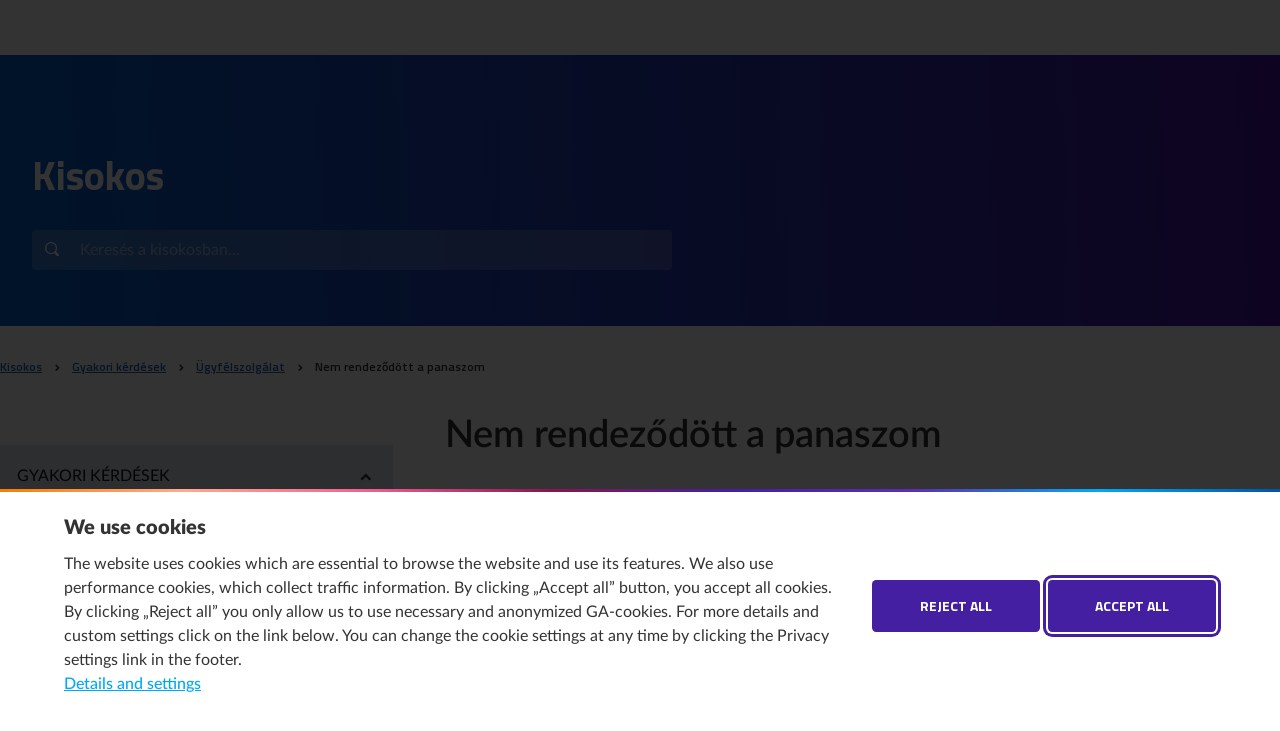

--- FILE ---
content_type: text/html;charset=UTF-8
request_url: https://english.nmhh.hu/media-es-hirkozlesi-biztos/kisokos/elem/210/Nem_rendezodott_a_panaszom
body_size: 17806
content:
<!doctype html>
<html class="no-js" lang="en">
<head>
<meta http-equiv="Content-Type" content="text/html; charset=utf-8" />
 <meta http-equiv="X-UA-Compatible" content="IE=edge,chrome=1">
<meta name="viewport" content="width=device-width, initial-scale=1.0, maximum-scale=2.0, user-scalable=1">
<title>Nem rendeződött a panaszom&nbsp;•&nbsp;</title>
<link rel="stylesheet" href="/css/normalize.min.css">
<link rel="stylesheet" href="/css/proton.css?v=6">
<link type="text/css" href="/css/hirbiztos.css" rel="stylesheet"/>
<script src="//ajax.googleapis.com/ajax/libs/jquery/1.12.4/jquery.min.js"></script>
<script>window.jQuery || document.write('<script src="/js/vendor/jquery-1.12.4.min.js"><\/script>')</script>
<script src="/js/jquery.mixitup.js"></script>
<script type="text/javascript" src="/js/jquery.validate.js"></script>
<script type="text/javascript" src="/js/messages_en.js"></script>
<script type="text/javascript" src="/js/typeahead.bundle.js"></script>
<script src="/js/nivo-lightbox.js"></script>
<script type="text/javascript" src="/js/index.js"></script>
<script type="text/javascript" src="/js/dyna.js?v=6"></script>
<script type="text/javascript" src="/licoms/js/ut_control.js"></script>
<script src="/js/vendor/modernizr-2.6.2.min.js"></script>
<script src="/js/jquery.cookie.js"></script>
<link rel="Shortcut Icon" href="/favicon.ico?1014" type="image/x-icon"/>
        <script src="/js/dyna-mhbiztos.js"></script>

<link rel="canonical" href="https://english.nmhh.hu/media-es-hirkozlesi-biztos/kisokos/elem/210/Nem_rendezodott_a_panaszom"/>
<meta property="og:url" content="https://english.nmhh.hu/media-es-hirkozlesi-biztos/kisokos/elem/210/Nem_rendezodott_a_panaszom"/>
<meta property="og:type" content="article"/>
<meta property="og:title" content="Nem rendeződött a panaszom"/>

</head>
<!-- ide nem jó a  mert a rovatról jön! -->
<body class="index l_microsite_list kisokos_elem" id="kisokos">
<header id="page_header">  
	<nav id="skip-to" aria-label="Skip to content"><a href="#main" class="button">Skip to content</a></nav>
	<!--#-->
	<!--<h1><a href="/">key sitetitle key</a></h1>-->
<nav class="mobil">
		<button id="mobil-menu-opener">
			<span class="visually-hidden">Open mobile menu</span>
			<i class="material-icons" aria-hidden="true">&#xE5D2;</i><!--#-->
		</button>
	</nav>
</header>

<main role="main" id="main">
    <section id="l-top">

      <div class="inner">

        <div>
          <h1>Kisokos</h1>
          <button id="showhelp">Így működik a kisokos</button>
          <form action="/media-es-hirkozlesi-biztos/kisokos/kereses" id="search_kisokos_form">
			<input type="hidden" name="HNDTYPE" value="SEARCH"/>
			<input type="hidden" name="name" value="doc"/>
			<input type="hidden" name="page" value="1"/>
			<input type="hidden" name="_clearfacets" value="1">
			<input type="hidden" name="_clearfilters" value="1">
			<input type="hidden" name="fld_microsite" value="hirbiztos"/>
			<input type="hidden" id="search_where" name="fld_compound_target" value="allfields" />
		<input type="search" aria-label="Itt tud keresni a kisokos teljes tartalmában" autocomplete="on" placeholder="Keresés a kisokosban..." name="fld_compound" id="search_kisokos">
            <button type="submit"><i class="icon-search" aria-hidden="true"></i><span class="visually-hidden">Keress!</span></button>
          </form>
          <div class="hint-modal">
            Itt tud keresni a kisokos teljes tartalmában
          </div>
        </div>

      </div>

    </section><!--l-top-->
<section id="l_micro-main">
	<div class="inner">
<nav aria-labelledby="breadcrumb-title">
<h3 id="breadcrumb-title" class="visually-hidden">##reslang-ptxt-You-are-here##</h3>
<ul id="breadcrumb">
<li>
<a href="/media-es-hirkozlesi-biztos/kisokos">Kisokos</a>
</li>
<li>
<a href="/media-es-hirkozlesi-biztos/kisokos/elem/2/Gyakori_kerdesek">Gyakori kérdések</a>
</li>
<li>
<a href="/media-es-hirkozlesi-biztos/kisokos/elem/9/Ugyfelszolgalat">Ügyfélszolgálat</a>
</li>
<li aria-current="page">
<a href="/media-es-hirkozlesi-biztos/kisokos/elem/210/Nem_rendezodott_a_panaszom">Nem rendeződött a panaszom</a>
</li>
</ul>
</nav>
<div class="cols col3 reverse">
			<div class="col w2">
<article>
<header>
<h1>Nem rendeződött a panaszom</h1>
</header><p>További tudnivalók itt: <a href="/media-es-hirkozlesi-biztos/kisokos/elem/214/Szolgaltatomnak%20jeleztem_de_nem_sikerult_rendezni" target="_blank">Szolgáltatómnak jeleztem, de nem sikerült rendezni</a></p><div class="box" id="likebox">
	<p>Hasznosnak találta az információt?</p>
	<button type="button" class="like" aria-pressed="false" data-type="kisokos" data-id="210">Igen, hasznos</button>
	<button type="button" class="dislike" aria-pressed="false" data-type="kisokos" data-id="210">Nem hasznos</button>
</div>
</article></div><!--/col w2-->
			<div class="col w1">
				<div class="box" id="hirbiztos_kisokos_accmenu">
					<div class="accordion js-accordion" role="menubar">
<div class="accordion__item js-accordion-item">
<div class="accordion-header js-accordion-header"><a class="folder" href="/media-es-hirkozlesi-biztos/kisokos/elem/2/Gyakori_kerdesek">Gyakori kérdések</a>
</div>
<div class="accordion-body js-accordion-body">
<div class="accordion js-accordion">
<div class="accordion__item js-accordion-item">
<div class="accordion-header js-accordion-header"><a class="folder" href="/media-es-hirkozlesi-biztos/kisokos/elem/8/Szamlazas">Számlázás</a>
</div>
<div class="accordion-body js-accordion-body">
<div class="accordion js-accordion">
<div class="accordion__item js-accordion-item">
<div class="accordion-header js-accordion-header"><a class="folder" href="/media-es-hirkozlesi-biztos/kisokos/elem/15/Megemelkedett_szamlaosszeg">Megemelkedett számlaösszeg</a>
</div>
<div class="accordion-body js-accordion-body">
<div class="accordion js-accordion">
<div class="accordion__item js-accordion-item leaf">
<div class="accordion-header js-accordion-header"><a class="content" href="/media-es-hirkozlesi-biztos/kisokos/elem/16/Alkalmazas_hasznalata">Alkalmazás használata</a>
</div>
</div>
<div class="accordion__item js-accordion-item leaf">
<div class="accordion-header js-accordion-header"><a class="content" href="/media-es-hirkozlesi-biztos/kisokos/elem/18/Emelt_dijas_szolgaltatas_igenybevetele">Emelt díjas szolgáltatás igénybevétele</a>
</div>
</div>
<div class="accordion__item js-accordion-item leaf">
<div class="accordion-header js-accordion-header"><a class="content" href="/media-es-hirkozlesi-biztos/kisokos/elem/19/Roaming_szolgaltatas_hasznalata">Roaming szolgáltatás használata</a>
</div>
</div>
<div class="accordion__item js-accordion-item leaf">
<div class="accordion-header js-accordion-header"><a class="content" href="/media-es-hirkozlesi-biztos/kisokos/elem/202/Dijcsomagmodositast_kovetoen">Díjcsomagmódosítást követően</a>
</div>
</div>
<div class="accordion__item js-accordion-item leaf">
<div class="accordion-header js-accordion-header"><a class="content" href="/media-es-hirkozlesi-biztos/kisokos/elem/203/Nemteljesitesi_dij_pl_ePack_eKomfort">Nemteljesítési díj (pl. e-Pack, e-Komfort)</a>
</div>
</div>
<div class="accordion__item js-accordion-item leaf">
<div class="accordion-header js-accordion-header"><a class="content" href="/media-es-hirkozlesi-biztos/kisokos/elem/204/Fizetesi_felszolitasi_dij">Fizetési felszólítási díj</a>
</div>
</div>
</div>
</div>
</div>
<div class="accordion__item js-accordion-item leaf">
<div class="accordion-header js-accordion-header"><a class="content" href="/media-es-hirkozlesi-biztos/kisokos/elem/20/Nem_erkezett_szamla">Nem érkezett számla</a>
</div>
</div>
<div class="accordion__item js-accordion-item leaf">
<div class="accordion-header js-accordion-header"><a class="content" href="/media-es-hirkozlesi-biztos/kisokos/elem/205/A_befizetest_nem_konyvelte_a_szolgaltato">A befizetést nem könyvelte a szolgáltató</a>
</div>
</div>
<div class="accordion__item js-accordion-item">
<div class="accordion-header js-accordion-header"><a class="folder" href="/media-es-hirkozlesi-biztos/kisokos/elem/206/Kotber">Kötbér</a>
</div>
<div class="accordion-body js-accordion-body">
<div class="accordion js-accordion">
<div class="accordion__item js-accordion-item leaf">
<div class="accordion-header js-accordion-header"><a class="content" href="/media-es-hirkozlesi-biztos/kisokos/elem/207/Szolgaltato_altal_fizetendo">Szolgáltató által fizetendő</a>
</div>
</div>
<div class="accordion__item js-accordion-item leaf">
<div class="accordion-header js-accordion-header"><a class="content" href="/media-es-hirkozlesi-biztos/kisokos/elem/208/Elofizeto_altal_fizetendo">Előfizető által fizetendő</a>
</div>
</div>
</div>
</div>
</div>
<div class="accordion__item js-accordion-item leaf">
<div class="accordion-header js-accordion-header"><a class="content" href="/media-es-hirkozlesi-biztos/kisokos/elem/209/Koveteleskezeles">Követeléskezelés</a>
</div>
</div>
</div>
</div>
</div>
<div class="accordion__item js-accordion-item">
<div class="accordion-header js-accordion-header"><a class="folder" href="/media-es-hirkozlesi-biztos/kisokos/elem/9/Ugyfelszolgalat">Ügyfélszolgálat</a>
</div>
<div class="accordion-body js-accordion-body">
<div class="accordion js-accordion">
<div class="accordion__item js-accordion-item leaf">
<div class="accordion-header js-accordion-header"><a class="content" href="/media-es-hirkozlesi-biztos/kisokos/elem/21/Szemelyes_ugyfelszolgalaton_tortentek">Személyes ügyfélszolgálaton történtek</a>
</div>
</div>
<div class="accordion__item js-accordion-item leaf">
<div class="accordion-header js-accordion-header"><a class="content" href="/media-es-hirkozlesi-biztos/kisokos/elem/22/Nem_elerheto_nem_valaszol">Nem elérhető, nem válaszol</a>
</div>
</div>
<div class="accordion__item js-accordion-item leaf">
<div class="accordion-header js-accordion-header"><a class="content" href="/media-es-hirkozlesi-biztos/kisokos/elem/210/Nem_rendezodott_a_panaszom">Nem rendeződött a panaszom</a>
</div>
</div>
</div>
</div>
</div>
<div class="accordion__item js-accordion-item">
<div class="accordion-header js-accordion-header"><a class="folder" href="/media-es-hirkozlesi-biztos/kisokos/elem/10/Elofizetoi_szerzodes">Előfizetői szerződés</a>
</div>
<div class="accordion-body js-accordion-body">
<div class="accordion js-accordion">
<div class="accordion__item js-accordion-item leaf">
<div class="accordion-header js-accordion-header"><a class="content" href="/media-es-hirkozlesi-biztos/kisokos/elem/222/Nem_kot_velem_szerzodest_a_szolgaltato">Nem köt velem szerződést a szolgáltató</a>
</div>
</div>
<div class="accordion__item js-accordion-item leaf">
<div class="accordion-header js-accordion-header"><a class="content" href="/media-es-hirkozlesi-biztos/kisokos/elem/223/Nem_kaptam_meg_a_szerzodesemet">Nem kaptam meg a szerződésemet</a>
</div>
</div>
<div class="accordion__item js-accordion-item leaf">
<div class="accordion-header js-accordion-header"><a class="content" href="/media-es-hirkozlesi-biztos/kisokos/elem/224/A_szolgaltato_egyoldaluan_szerzodest_modositott">A szolgáltató egyoldalúan szerződést módosított</a>
</div>
</div>
<div class="accordion__item js-accordion-item leaf">
<div class="accordion-header js-accordion-header"><a class="content" href="/media-es-hirkozlesi-biztos/kisokos/elem/225/A_szolgaltato_felmondta_a_szerzodesemet">A szolgáltató felmondta a szerződésemet</a>
</div>
</div>
<div class="accordion__item js-accordion-item leaf">
<div class="accordion-header js-accordion-header"><a class="content" href="/media-es-hirkozlesi-biztos/kisokos/elem/226/Elofizeto_felmondasa_elallasa">Előfizető felmondása, elállása</a>
</div>
</div>
<div class="accordion__item js-accordion-item leaf">
<div class="accordion-header js-accordion-header"><a class="content" href="/media-es-hirkozlesi-biztos/kisokos/elem/227/Husegido_hatarozott_ideju_szerzodes">Hűségidő (határozott idejű szerződés)</a>
</div>
</div>
</div>
</div>
</div>
<div class="accordion__item js-accordion-item">
<div class="accordion-header js-accordion-header"><a class="folder" href="/media-es-hirkozlesi-biztos/kisokos/elem/11/Telefon_Internet_televizioszolgaltatas">Telefon-, Internet-, televíziószolgáltatás</a>
</div>
<div class="accordion-body js-accordion-body">
<div class="accordion js-accordion">
<div class="accordion__item js-accordion-item leaf">
<div class="accordion-header js-accordion-header"><a class="content" href="/media-es-hirkozlesi-biztos/kisokos/elem/23/Szolgaltatas_kiepitese__bekotese">Szolgáltatás kiépítése / bekötése</a>
</div>
</div>
<div class="accordion__item js-accordion-item">
<div class="accordion-header js-accordion-header"><a class="folder" href="/media-es-hirkozlesi-biztos/kisokos/elem/228/Hibasrossz_minosegu_a_szolgaltatas">Hibás/rossz minőségű a szolgáltatás</a>
</div>
<div class="accordion-body js-accordion-body">
<div class="accordion js-accordion">
<div class="accordion__item js-accordion-item leaf">
<div class="accordion-header js-accordion-header"><a class="content" href="/media-es-hirkozlesi-biztos/kisokos/elem/229/Bejelentette_a_hibat_a_szolgaltatonak">Bejelentette a hibát a szolgáltatónak</a>
</div>
</div>
<div class="accordion__item js-accordion-item leaf">
<div class="accordion-header js-accordion-header"><a class="content" href="/media-es-hirkozlesi-biztos/kisokos/elem/230/Nem_jelentette_be_a_hibat_a_szolgaltatonak">Nem jelentette be a hibát a szolgáltatónak</a>
</div>
</div>
</div>
</div>
</div>
<div class="accordion__item js-accordion-item">
<div class="accordion-header js-accordion-header"><a class="folder" href="/media-es-hirkozlesi-biztos/kisokos/elem/231/Athelyezes_koltozes">Áthelyezés (költözés)</a>
</div>
<div class="accordion-body js-accordion-body">
<div class="accordion js-accordion">
<div class="accordion__item js-accordion-item leaf">
<div class="accordion-header js-accordion-header"><a class="content" href="/media-es-hirkozlesi-biztos/kisokos/elem/232/Mennyi_ido_alatt_kell_teljesitenie_a_szolgaltatonak">Mennyi idő alatt kell teljesítenie a szolgáltatónak?</a>
</div>
</div>
<div class="accordion__item js-accordion-item leaf">
<div class="accordion-header js-accordion-header"><a class="content" href="/media-es-hirkozlesi-biztos/kisokos/elem/233/Nem_valosul_meg_vagy_elhuzodik">Nem valósul meg vagy elhúzódik</a>
</div>
</div>
<div class="accordion__item js-accordion-item leaf">
<div class="accordion-header js-accordion-header"><a class="content" href="/media-es-hirkozlesi-biztos/kisokos/elem/234/Az_uj_lakcimemen_nem_tud_szolgaltatni_a_Szolgaltato">Az új lakcímemen nem tud szolgáltatni a Szolgáltató</a>
</div>
</div>
</div>
</div>
</div>
<div class="accordion__item js-accordion-item">
<div class="accordion-header js-accordion-header"><a class="folder" href="/media-es-hirkozlesi-biztos/kisokos/elem/235/Szuneteltetes">Szüneteltetés</a>
</div>
<div class="accordion-body js-accordion-body">
<div class="accordion js-accordion">
<div class="accordion__item js-accordion-item leaf">
<div class="accordion-header js-accordion-header"><a class="content" href="/media-es-hirkozlesi-biztos/kisokos/elem/236/Elofizeto_altal_kert_szuneteltetes">Előfizető által kért szüneteltetés</a>
</div>
</div>
<div class="accordion__item js-accordion-item leaf">
<div class="accordion-header js-accordion-header"><a class="content" href="/media-es-hirkozlesi-biztos/kisokos/elem/237/Szolgaltato_altal_eszkozolt_szuneteltetes">Szolgáltató által eszközölt szüneteltetés</a>
</div>
</div>
</div>
</div>
</div>
<div class="accordion__item js-accordion-item leaf">
<div class="accordion-header js-accordion-header"><a class="content" href="/media-es-hirkozlesi-biztos/kisokos/elem/239/Korlatozas">Korlátozás</a>
</div>
</div>
<div class="accordion__item js-accordion-item leaf">
<div class="accordion-header js-accordion-header"><a class="content" href="/media-es-hirkozlesi-biztos/kisokos/elem/240/Megszunt_a_feltoltokartyas_mobilhivoszamom">Megszűnt a (feltöltőkártyás) mobilhívószámom</a>
</div>
</div>
<div class="accordion__item js-accordion-item leaf">
<div class="accordion-header js-accordion-header"><a class="content" href="/media-es-hirkozlesi-biztos/kisokos/elem/241/Szolgaltatascsomag">Szolgáltatáscsomag</a>
</div>
</div>
</div>
</div>
</div>
<div class="accordion__item js-accordion-item">
<div class="accordion-header js-accordion-header"><a class="folder" href="/media-es-hirkozlesi-biztos/kisokos/elem/12/Keszulek">Készülék</a>
</div>
<div class="accordion-body js-accordion-body">
<div class="accordion js-accordion">
<div class="accordion__item js-accordion-item leaf">
<div class="accordion-header js-accordion-header"><a class="content" href="/media-es-hirkozlesi-biztos/kisokos/elem/24/Garancialis__jotallasos_javitas">Garanciális / jótállásos javítás</a>
</div>
</div>
<div class="accordion__item js-accordion-item leaf">
<div class="accordion-header js-accordion-header"><a class="content" href="/media-es-hirkozlesi-biztos/kisokos/elem/242/Elromlott_a_mobiltelefonom_es_nem_kaptam_cserekeszuleket">Elromlott a mobiltelefonom és nem kaptam cserekészüléket</a>
</div>
</div>
<div class="accordion__item js-accordion-item leaf">
<div class="accordion-header js-accordion-header"><a class="content" href="/media-es-hirkozlesi-biztos/kisokos/elem/243/Keszulek__szolgaltatas_2_ev_koltsegek">Készülék + szolgáltatás (2 év, költségek)</a>
</div>
</div>
<div class="accordion__item js-accordion-item leaf">
<div class="accordion-header js-accordion-header"><a class="content" href="/media-es-hirkozlesi-biztos/kisokos/elem/244/Eszkozleadas">Eszközleadás</a>
</div>
</div>
</div>
</div>
</div>
<div class="accordion__item js-accordion-item">
<div class="accordion-header js-accordion-header"><a class="folder" href="/media-es-hirkozlesi-biztos/kisokos/elem/13/Egyeb">Egyéb</a>
</div>
<div class="accordion-body js-accordion-body">
<div class="accordion js-accordion">
<div class="accordion__item js-accordion-item leaf">
<div class="accordion-header js-accordion-header"><a class="content" href="/media-es-hirkozlesi-biztos/kisokos/elem/245/Uzleti">Üzleti</a>
</div>
</div>
<div class="accordion__item js-accordion-item leaf">
<div class="accordion-header js-accordion-header"><a class="content" href="/media-es-hirkozlesi-biztos/kisokos/elem/246/Szamhordozas">Számhordozás</a>
</div>
</div>
</div>
</div>
</div>
<div class="accordion__item js-accordion-item">
<div class="accordion-header js-accordion-header"><a class="folder" href="/media-es-hirkozlesi-biztos/kisokos/elem/211/Hova_fordulhatok_panaszommal">Hova fordulhatok panaszommal?</a>
</div>
<div class="accordion-body js-accordion-body">
<div class="accordion js-accordion">
<div class="accordion__item js-accordion-item leaf">
<div class="accordion-header js-accordion-header"><a class="content" href="/media-es-hirkozlesi-biztos/kisokos/elem/212/Szolgaltatomnak_jeleztem_de_meg_nem_valaszolt_30_napon_belul">Szolgáltatómnak jeleztem, de még nem válaszolt (30 napon belül)</a>
</div>
</div>
<div class="accordion__item js-accordion-item leaf">
<div class="accordion-header js-accordion-header"><a class="content" href="/media-es-hirkozlesi-biztos/kisokos/elem/213/Szolgaltatomnak_jeleztem_de_nem_valaszolt_30_napon_tul">Szolgáltatómnak jeleztem, de nem válaszolt (30 napon túl)</a>
</div>
</div>
<div class="accordion__item js-accordion-item">
<div class="accordion-header js-accordion-header"><a class="folder" href="/media-es-hirkozlesi-biztos/kisokos/elem/214/Szolgaltatomnak_jeleztem_de_nem_sikerult_rendezni">Szolgáltatómnak jeleztem, de nem sikerült rendezni</a>
</div>
<div class="accordion-body js-accordion-body">
<div class="accordion js-accordion">
<div class="accordion__item js-accordion-item leaf">
<div class="accordion-header js-accordion-header"><a class="content" href="/media-es-hirkozlesi-biztos/kisokos/elem/215/Hatosagi_eljaras_kotelezes_birsag">Hatósági eljárás (kötelezés, bírság)</a>
</div>
</div>
<div class="accordion__item js-accordion-item leaf">
<div class="accordion-header js-accordion-header"><a class="content" href="/media-es-hirkozlesi-biztos/kisokos/elem/216/Media_es_Hirkozlesi_Biztos_erdekserelem_orvoslasa_nem_hatosagi_eljaras">Média- és Hírközlési Biztos (érdeksérelem orvoslása, nem hatósági eljárás)</a>
</div>
</div>
<div class="accordion__item js-accordion-item leaf">
<div class="accordion-header js-accordion-header"><a class="content" href="/media-es-hirkozlesi-biztos/kisokos/elem/217/Birosag_szerzodeses_jogviszony_jogeros_dontes_egyedi_ugyekben">Bíróság (szerződéses jogviszony, jogerős döntés egyedi ügyekben)</a>
</div>
</div>
<div class="accordion__item js-accordion-item leaf">
<div class="accordion-header js-accordion-header"><a class="content" href="/media-es-hirkozlesi-biztos/kisokos/elem/218/Bekelteto_Testulet_birosag_helyett_pl_szamlazasi_problema_eseteben">Békéltető Testület (bíróság helyett, pl. számlázási probléma esetében)</a>
</div>
</div>
<div class="accordion__item js-accordion-item leaf">
<div class="accordion-header js-accordion-header"><a class="content" href="/media-es-hirkozlesi-biztos/kisokos/elem/219/Fogyasztovedelem_keszulek_panaszkezeles">Fogyasztóvédelem (készülék, panaszkezelés)</a>
</div>
</div>
</div>
</div>
</div>
<div class="accordion__item js-accordion-item leaf">
<div class="accordion-header js-accordion-header"><a class="content" href="/media-es-hirkozlesi-biztos/kisokos/elem/220/Szolgaltatomnak_nem_jeleztem">Szolgáltatómnak nem jeleztem</a>
</div>
</div>
</div>
</div>
</div>
</div>
</div>
</div><div class="accordion__item js-accordion-item">
<div class="accordion-header js-accordion-header"><a class="folder" href="/media-es-hirkozlesi-biztos/kisokos/elem/3/Altalanos_tudnivalok">Általános tudnivalók</a>
</div>
<div class="accordion-body js-accordion-body">
<div class="accordion js-accordion">
<div class="accordion__item js-accordion-item leaf">
<div class="accordion-header js-accordion-header"><a class="content" href="/media-es-hirkozlesi-biztos/kisokos/elem/27/Mik_az_altalanos_tudnivalok">Mik az általános tudnivalók?</a>
</div>
</div>
<div class="accordion__item js-accordion-item">
<div class="accordion-header js-accordion-header"><a class="folder" href="/media-es-hirkozlesi-biztos/kisokos/elem/25/Altalanos_szabalyok">Általános szabályok</a>
</div>
<div class="accordion-body js-accordion-body">
<div class="accordion js-accordion">
<div class="accordion__item js-accordion-item leaf">
<div class="accordion-header js-accordion-header"><a class="content" href="/media-es-hirkozlesi-biztos/kisokos/elem/26/Az_elofizetoi_szerzodes_idotartama">Az előfizetői szerződés időtartama</a>
</div>
</div>
<div class="accordion__item js-accordion-item leaf">
<div class="accordion-header js-accordion-header"><a class="content" href="/media-es-hirkozlesi-biztos/kisokos/elem/28/A_kotberre_vonatkozo_altalanos_szabalyok">A kötbérre vonatkozó általános szabályok</a>
</div>
</div>
<div class="accordion__item js-accordion-item">
<div class="accordion-header js-accordion-header"><a class="folder" href="/media-es-hirkozlesi-biztos/kisokos/elem/29/Az_elofizetoi_szerzodes_alanyai_alapfogalmai_kikkel_kotheto_szerzodes">Az előfizetői szerződés alanyai, alapfogalmai (kikkel köthető szerződés?)</a>
</div>
<div class="accordion-body js-accordion-body">
<div class="accordion js-accordion">
<div class="accordion__item js-accordion-item leaf">
<div class="accordion-header js-accordion-header"><a class="content" href="/media-es-hirkozlesi-biztos/kisokos/elem/30/Maganszemely_elofizeto_vegfelhasznalo_elkulonitese">Magánszemély (előfizető, (vég)felhasználó elkülönítése)</a>
</div>
</div>
<div class="accordion__item js-accordion-item">
<div class="accordion-header js-accordion-header"><a class="folder" href="/media-es-hirkozlesi-biztos/kisokos/elem/31/Alapfogalmak">Alapfogalmak</a>
</div>
<div class="accordion-body js-accordion-body">
<div class="accordion js-accordion">
<div class="accordion__item js-accordion-item leaf">
<div class="accordion-header js-accordion-header"><a class="content" href="/media-es-hirkozlesi-biztos/kisokos/elem/176/Alapfogalmak">Alapfogalmak</a>
</div>
</div>
<div class="accordion__item js-accordion-item leaf">
<div class="accordion-header js-accordion-header"><a class="content" href="/media-es-hirkozlesi-biztos/kisokos/elem/32/Kiskoruakra_vonatkozo_rendelkezesek">Kiskorúakra vonatkozó rendelkezések</a>
</div>
</div>
</div>
</div>
</div>
</div>
</div>
</div>
<div class="accordion__item js-accordion-item">
<div class="accordion-header js-accordion-header"><a class="folder" href="/media-es-hirkozlesi-biztos/kisokos/elem/33/Milyen_modon_kotheto_elofizetoi_szerzodes">Milyen módon köthető előfizetői szerződés?</a>
</div>
<div class="accordion-body js-accordion-body">
<div class="accordion js-accordion">
<div class="accordion__item js-accordion-item leaf">
<div class="accordion-header js-accordion-header"><a class="content" href="/media-es-hirkozlesi-biztos/kisokos/elem/177/Az_elofizetoi_szerzodes_letrejottenek_modjai">Az előfizetői szerződés létrejöttének módjai</a>
</div>
</div>
<div class="accordion__item js-accordion-item">
<div class="accordion-header js-accordion-header"><a class="folder" href="/media-es-hirkozlesi-biztos/kisokos/elem/34/A_szerzodeskotest_megelozo_elozetes_tajekoztatas">A szerződéskötést megelőző előzetes tájékoztatás</a>
</div>
<div class="accordion-body js-accordion-body">
<div class="accordion js-accordion">
<div class="accordion__item js-accordion-item leaf">
<div class="accordion-header js-accordion-header"><a class="content" href="/media-es-hirkozlesi-biztos/kisokos/elem/178/Altalanossagban_a_szerzodeskotest_megelozo_elozetes_tajekoztatasrol">Általánosságban a szerződéskötést megelőző előzetes tájékoztatásról</a>
</div>
</div>
<div class="accordion__item js-accordion-item leaf">
<div class="accordion-header js-accordion-header"><a class="content" href="/media-es-hirkozlesi-biztos/kisokos/elem/35/Elozetes_tajekoztatas_a_szemelyes_ugyfelszolgalaton_torteno_szerzodeskoteskor">Előzetes tájékoztatás a személyes ügyfélszolgálaton történő szerződéskötéskor</a>
</div>
</div>
<div class="accordion__item js-accordion-item leaf">
<div class="accordion-header js-accordion-header"><a class="content" href="/media-es-hirkozlesi-biztos/kisokos/elem/36/Elozetes_tajekoztatas_a_telefonon_es_online_illetve_az_ugyfelszolgalaton_kivul_szemelyesen_torteno_szerzodeskoteskor">Előzetes tájékoztatás a telefonon és online, illetve az ügyfélszolgálaton kívül személyesen történő szerződéskötéskor</a>
</div>
</div>
</div>
</div>
</div>
<div class="accordion__item js-accordion-item leaf">
<div class="accordion-header js-accordion-header"><a class="content" href="/media-es-hirkozlesi-biztos/kisokos/elem/37/Irasban_letrejovo_szerzodes">Írásban létrejövő szerződés</a>
</div>
</div>
<div class="accordion__item js-accordion-item leaf">
<div class="accordion-header js-accordion-header"><a class="content" href="/media-es-hirkozlesi-biztos/kisokos/elem/38/Szoban_letrejovo_szerzodes">Szóban létrejövő szerződés</a>
</div>
</div>
<div class="accordion__item js-accordion-item leaf">
<div class="accordion-header js-accordion-header"><a class="content" href="/media-es-hirkozlesi-biztos/kisokos/elem/39/Rautalo_magatartassal_letrejovo_szerzodes">Ráutaló magatartással létrejövő szerződés</a>
</div>
</div>
</div>
</div>
</div>
<div class="accordion__item js-accordion-item">
<div class="accordion-header js-accordion-header"><a class="folder" href="/media-es-hirkozlesi-biztos/kisokos/elem/40/Milyen_szolgaltatasokra_kotheto_elofizeti_szerzodes">Milyen szolgáltatásokra köthető előfizeti szerződés?</a>
</div>
<div class="accordion-body js-accordion-body">
<div class="accordion js-accordion">
<div class="accordion__item js-accordion-item leaf">
<div class="accordion-header js-accordion-header"><a class="content" href="/media-es-hirkozlesi-biztos/kisokos/elem/41/Helyhez_kotott_vezetekes_telefon">Helyhez kötött (vezetékes) telefon</a>
</div>
</div>
<div class="accordion__item js-accordion-item">
<div class="accordion-header js-accordion-header"><a class="folder" href="/media-es-hirkozlesi-biztos/kisokos/elem/42/Mobiltelefon">Mobiltelefon</a>
</div>
<div class="accordion-body js-accordion-body">
<div class="accordion js-accordion">
<div class="accordion__item js-accordion-item">
<div class="accordion-header js-accordion-header"><a class="folder" href="/media-es-hirkozlesi-biztos/kisokos/elem/43/Elore_fizetett_feltoltokartyas_elofizetes">Előre fizetett (feltöltőkártyás) előfizetés</a>
</div>
<div class="accordion-body js-accordion-body">
<div class="accordion js-accordion">
<div class="accordion__item js-accordion-item leaf">
<div class="accordion-header js-accordion-header"><a class="content" href="/media-es-hirkozlesi-biztos/kisokos/elem/179/Elore_fizetett_feltoltokartyas_elofizetes">Előre fizetett (feltöltőkártyás) előfizetés</a>
</div>
</div>
<div class="accordion__item js-accordion-item leaf">
<div class="accordion-header js-accordion-header"><a class="content" href="/media-es-hirkozlesi-biztos/kisokos/elem/44/Az_adategyeztetesre_es_a_szemelyazonossag_igazolasara_vonatkozo_kulonos_szabalyok">Az adategyeztetésre és a személyazonosság igazolására vonatkozó különös szabályok</a>
</div>
</div>
</div>
</div>
</div>
<div class="accordion__item js-accordion-item leaf">
<div class="accordion-header js-accordion-header"><a class="content" href="/media-es-hirkozlesi-biztos/kisokos/elem/45/Utolag_fizetett_havi_dijas_elofizetes">Utólag fizetett (havi díjas) előfizetés</a>
</div>
</div>
</div>
</div>
</div>
<div class="accordion__item js-accordion-item leaf">
<div class="accordion-header js-accordion-header"><a class="content" href="/media-es-hirkozlesi-biztos/kisokos/elem/46/Az_internethozzaferesi_szolgaltatas">Az internet-hozzáférési szolgáltatás</a>
</div>
</div>
<div class="accordion__item js-accordion-item leaf">
<div class="accordion-header js-accordion-header"><a class="content" href="/media-es-hirkozlesi-biztos/kisokos/elem/47/A_musorterjesztesi_televizioszolgaltatas">A (műsorterjesztési) televíziószolgáltatás</a>
</div>
</div>
<div class="accordion__item js-accordion-item leaf">
<div class="accordion-header js-accordion-header"><a class="content" href="/media-es-hirkozlesi-biztos/kisokos/elem/48/A_szolgaltatascsomag">A szolgáltatáscsomag</a>
</div>
</div>
<div class="accordion__item js-accordion-item">
<div class="accordion-header js-accordion-header"><a class="folder" href="/media-es-hirkozlesi-biztos/kisokos/elem/49/Kiegeszito_szolgaltatasok">Kiegészítő szolgáltatások</a>
</div>
<div class="accordion-body js-accordion-body">
<div class="accordion js-accordion">
<div class="accordion__item js-accordion-item">
<div class="accordion-header js-accordion-header"><a class="folder" href="/media-es-hirkozlesi-biztos/kisokos/elem/50/Segelyhivo_szam">Segélyhívó szám</a>
</div>
<div class="accordion-body js-accordion-body">
<div class="accordion js-accordion">
<div class="accordion__item js-accordion-item leaf">
<div class="accordion-header js-accordion-header"><a class="content" href="/media-es-hirkozlesi-biztos/kisokos/elem/51/Riasztasi_es_veszelyhelyzeti_SMS_tajekoztatas">Riasztási és veszélyhelyzeti SMS tájékoztatás</a>
</div>
</div>
<div class="accordion__item js-accordion-item leaf">
<div class="accordion-header js-accordion-header"><a class="content" href="/media-es-hirkozlesi-biztos/kisokos/elem/180/Segelyhivo_szam">Segélyhívó szám</a>
</div>
</div>
</div>
</div>
</div>
<div class="accordion__item js-accordion-item leaf">
<div class="accordion-header js-accordion-header"><a class="content" href="/media-es-hirkozlesi-biztos/kisokos/elem/52/Hangposta_szolgaltatassal_kapcsolatos_szabalyok">Hangposta szolgáltatással kapcsolatos szabályok</a>
</div>
</div>
<div class="accordion__item js-accordion-item leaf">
<div class="accordion-header js-accordion-header"><a class="content" href="/media-es-hirkozlesi-biztos/kisokos/elem/53/Elofizetoi_nevjegyzek">Előfizetői névjegyzék</a>
</div>
</div>
<div class="accordion__item js-accordion-item leaf">
<div class="accordion-header js-accordion-header"><a class="content" href="/media-es-hirkozlesi-biztos/kisokos/elem/54/Tudakozo_szolgaltatas">Tudakozó szolgáltatás</a>
</div>
</div>
</div>
</div>
</div>
<div class="accordion__item js-accordion-item leaf">
<div class="accordion-header js-accordion-header"><a class="content" href="/media-es-hirkozlesi-biztos/kisokos/elem/55/Elofizetok_erdeket_szolgalo_eszkozok_szolgaltatasok">Előfizetők érdekét szolgáló eszközök, szolgáltatások</a>
</div>
</div>
</div>
</div>
</div>
</div>
</div>
</div>
<div class="accordion__item js-accordion-item">
<div class="accordion-header js-accordion-header"><a class="folder" href="/media-es-hirkozlesi-biztos/kisokos/elem/56/Specialis_szabalyok">Speciális szabályok</a>
</div>
<div class="accordion-body js-accordion-body">
<div class="accordion js-accordion">
<div class="accordion__item js-accordion-item">
<div class="accordion-header js-accordion-header"><a class="folder" href="/media-es-hirkozlesi-biztos/kisokos/elem/57/Az_idotartam">Az időtartam</a>
</div>
<div class="accordion-body js-accordion-body">
<div class="accordion js-accordion">
<div class="accordion__item js-accordion-item leaf">
<div class="accordion-header js-accordion-header"><a class="content" href="/media-es-hirkozlesi-biztos/kisokos/elem/181/Hatarozott_es_hatarozatlan_idotartamu_szerzodes">Határozott és határozatlan időtartamú szerződés</a>
</div>
</div>
<div class="accordion__item js-accordion-item">
<div class="accordion-header js-accordion-header"><a class="folder" href="/media-es-hirkozlesi-biztos/kisokos/elem/58/A_hatarozott_idotartamu_elofizetoi_szerzodes">A határozott időtartamú előfizetői szerződés</a>
</div>
<div class="accordion-body js-accordion-body">
<div class="accordion js-accordion">
<div class="accordion__item js-accordion-item leaf">
<div class="accordion-header js-accordion-header"><a class="content" href="/media-es-hirkozlesi-biztos/kisokos/elem/182/A_hatarozott_idotartamu_elofizetoi_szerzodes">A határozott időtartamú előfizetői szerződés</a>
</div>
</div>
<div class="accordion__item js-accordion-item leaf">
<div class="accordion-header js-accordion-header"><a class="content" href="/media-es-hirkozlesi-biztos/kisokos/elem/59/A_szuneteltetes">A szüneteltetés</a>
</div>
</div>
</div>
</div>
</div>
<div class="accordion__item js-accordion-item leaf">
<div class="accordion-header js-accordion-header"><a class="content" href="/media-es-hirkozlesi-biztos/kisokos/elem/60/A_hatarozott_ideju_szerzodest_megkoteset_megelozo_szolgaltatoi_tajekoztatas">A határozott idejű szerződést megkötését megelőző szolgáltatói tájékoztatás</a>
</div>
</div>
<div class="accordion__item js-accordion-item leaf">
<div class="accordion-header js-accordion-header"><a class="content" href="/media-es-hirkozlesi-biztos/kisokos/elem/61/Az_elofizeto_felmondasi_joga_a_szolgaltatas_megkezdeset_koveto_14_napon_belul">Az előfizető felmondási joga a szolgáltatás megkezdését követő 14 napon belül</a>
</div>
</div>
<div class="accordion__item js-accordion-item leaf">
<div class="accordion-header js-accordion-header"><a class="content" href="/media-es-hirkozlesi-biztos/kisokos/elem/62/Az_egyoldalu_szerzodesmodositas">Az egyoldalú szerződésmódosítás</a>
</div>
</div>
<div class="accordion__item js-accordion-item leaf">
<div class="accordion-header js-accordion-header"><a class="content" href="/media-es-hirkozlesi-biztos/kisokos/elem/63/Az_athelyezes">Az áthelyezés</a>
</div>
</div>
<div class="accordion__item js-accordion-item leaf">
<div class="accordion-header js-accordion-header"><a class="content" href="/media-es-hirkozlesi-biztos/kisokos/elem/64/A_hatarozott_idotartam_meghosszabbitasa">A határozott időtartam meghosszabbítása</a>
</div>
</div>
<div class="accordion__item js-accordion-item leaf">
<div class="accordion-header js-accordion-header"><a class="content" href="/media-es-hirkozlesi-biztos/kisokos/elem/65/A_hatarozott_idotartamu_szerzodes_lejartat_kovetoen_letrejovo_hatarozatlan_ideju_szerzodes_az_azt_megelozo_szolgaltatoi_tajekoztatas">A határozott időtartamú szerződés lejártát követően létrejövő határozatlan idejű szerződés, az azt megelőző szolgáltatói tájékoztatás</a>
</div>
</div>
<div class="accordion__item js-accordion-item leaf">
<div class="accordion-header js-accordion-header"><a class="content" href="/media-es-hirkozlesi-biztos/kisokos/elem/66/Az_elofizeto_felmondasa">Az előfizető felmondása</a>
</div>
</div>
<div class="accordion__item js-accordion-item leaf">
<div class="accordion-header js-accordion-header"><a class="content" href="/media-es-hirkozlesi-biztos/kisokos/elem/67/Az_elofizeto_felmondasa_szolgaltatascsomag_eseten">Az előfizető felmondása szolgáltatáscsomag esetén</a>
</div>
</div>
<div class="accordion__item js-accordion-item leaf">
<div class="accordion-header js-accordion-header"><a class="content" href="/media-es-hirkozlesi-biztos/kisokos/elem/68/A_halozatfuggetlenites">A hálózatfüggetlenítés</a>
</div>
</div>
</div>
</div>
</div>
<div class="accordion__item js-accordion-item leaf">
<div class="accordion-header js-accordion-header"><a class="content" href="/media-es-hirkozlesi-biztos/kisokos/elem/69/Uzleti_elofizetesek_flotta">Üzleti előfizetések (flotta)</a>
</div>
</div>
</div>
</div>
</div>
</div>
</div>
</div><div class="accordion__item js-accordion-item">
<div class="accordion-header js-accordion-header"><a class="folder" href="/media-es-hirkozlesi-biztos/kisokos/elem/4/Szerzodes_tartalma">Szerződés tartalma</a>
</div>
<div class="accordion-body js-accordion-body">
<div class="accordion js-accordion">
<div class="accordion__item js-accordion-item leaf">
<div class="accordion-header js-accordion-header"><a class="content" href="/media-es-hirkozlesi-biztos/kisokos/elem/70/Az_Altalanos_Szerzodesi_Feltetelek_ASzF_tartalma">Az Általános Szerződési Feltételek (ÁSzF) tartalma</a>
</div>
</div>
<div class="accordion__item js-accordion-item leaf">
<div class="accordion-header js-accordion-header"><a class="content" href="/media-es-hirkozlesi-biztos/kisokos/elem/71/Az_egyedi_elofizetoi_szerzodes_tartalma">Az egyedi előfizetői szerződés tartalma</a>
</div>
</div>
<div class="accordion__item js-accordion-item leaf">
<div class="accordion-header js-accordion-header"><a class="content" href="/media-es-hirkozlesi-biztos/kisokos/elem/72/Az_elofizetoi_szerzodes_adatainak_osszefoglaloja">Az előfizetői szerződés adatainak összefoglalója</a>
</div>
</div>
<div class="accordion__item js-accordion-item leaf">
<div class="accordion-header js-accordion-header"><a class="content" href="/media-es-hirkozlesi-biztos/kisokos/elem/73/Az_elozetes_tajekoztatas">Az előzetes tájékoztatás</a>
</div>
</div>
</div>
</div>
</div><div class="accordion__item js-accordion-item">
<div class="accordion-header js-accordion-header"><a class="folder" href="/media-es-hirkozlesi-biztos/kisokos/elem/5/A_szerzodeskotes_folyamata">A szerződéskötés folyamata</a>
</div>
<div class="accordion-body js-accordion-body">
<div class="accordion js-accordion">
<div class="accordion__item js-accordion-item leaf">
<div class="accordion-header js-accordion-header"><a class="content" href="/media-es-hirkozlesi-biztos/kisokos/elem/74/Igenybejelentes_szolgaltato_valasza_az_igenybejelentesre">Igénybejelentés, szolgáltató válasza az igénybejelentésre</a>
</div>
</div>
<div class="accordion__item js-accordion-item leaf">
<div class="accordion-header js-accordion-header"><a class="content" href="/media-es-hirkozlesi-biztos/kisokos/elem/75/A_szolgaltatas_nyujtasanak_megkezdese">A szolgáltatás nyújtásának megkezdése</a>
</div>
</div>
<div class="accordion__item js-accordion-item">
<div class="accordion-header js-accordion-header"><a class="folder" href="/media-es-hirkozlesi-biztos/kisokos/elem/76/A_szolgaltatasnyujtas_megkezdesenek_elmaradasa">A szolgáltatásnyújtás megkezdésének elmaradása</a>
</div>
<div class="accordion-body js-accordion-body">
<div class="accordion js-accordion">
<div class="accordion__item js-accordion-item leaf">
<div class="accordion-header js-accordion-header"><a class="content" href="/media-es-hirkozlesi-biztos/kisokos/elem/77/A_szolgaltato_kotbert_fizet">A szolgáltató kötbért fizet</a>
</div>
</div>
<div class="accordion__item js-accordion-item leaf">
<div class="accordion-header js-accordion-header"><a class="content" href="/media-es-hirkozlesi-biztos/kisokos/elem/78/Az_elofizeto_elallhat_a_szerzodestol">Az előfizető elállhat a szerződéstől</a>
</div>
</div>
<div class="accordion__item js-accordion-item leaf">
<div class="accordion-header js-accordion-header"><a class="content" href="/media-es-hirkozlesi-biztos/kisokos/elem/79/Ha_elofizetoi_ok_miatt_nem_kezdi_meg_a_szolgaltato_a_szolgaltatas_nyujtasat">Ha előfizetői ok miatt nem kezdi meg a szolgáltató a szolgáltatás nyújtását</a>
</div>
</div>
<div class="accordion__item js-accordion-item leaf">
<div class="accordion-header js-accordion-header"><a class="content" href="/media-es-hirkozlesi-biztos/kisokos/elem/80/A_szolgaltatas_nyujtasat_muszaki_ok_miatt_nem_kezdi_meg_a_szolgaltato">A szolgáltatás nyújtását műszaki ok miatt nem kezdi meg a szolgáltató</a>
</div>
</div>
<div class="accordion__item js-accordion-item leaf">
<div class="accordion-header js-accordion-header"><a class="content" href="/media-es-hirkozlesi-biztos/kisokos/elem/81/Az_elofizeto_jogkovetkezmenyek_nelkul_felmondhatja_a_szerzodest_14_napon_belul">Az előfizető jogkövetkezmények nélkül felmondhatja a szerződést 14 napon belül</a>
</div>
</div>
<div class="accordion__item js-accordion-item leaf">
<div class="accordion-header js-accordion-header"><a class="content" href="/media-es-hirkozlesi-biztos/kisokos/elem/82/A_szemelyazonossag_igazolasa_es_a_fizetokepesseg_vizsgalata">A személyazonosság igazolása és a fizetőképesség vizsgálata</a>
</div>
</div>
</div>
</div>
</div>
</div>
</div>
</div><div class="accordion__item js-accordion-item">
<div class="accordion-header js-accordion-header"><a class="folder" href="/media-es-hirkozlesi-biztos/kisokos/elem/83/A_szerzodes_teljesitese">A szerződés teljesítése</a>
</div>
<div class="accordion-body js-accordion-body">
<div class="accordion js-accordion">
<div class="accordion__item js-accordion-item leaf">
<div class="accordion-header js-accordion-header"><a class="content" href="/media-es-hirkozlesi-biztos/kisokos/elem/102/Altalanossagban_a_szerzodes_teljesiteserol">Általánosságban a szerződés teljesítéséről</a>
</div>
</div>
<div class="accordion__item js-accordion-item">
<div class="accordion-header js-accordion-header"><a class="folder" href="/media-es-hirkozlesi-biztos/kisokos/elem/88/A_szolgaltato_kotelezettsegei">A szolgáltató kötelezettségei</a>
</div>
<div class="accordion-body js-accordion-body">
<div class="accordion js-accordion">
<div class="accordion__item js-accordion-item leaf">
<div class="accordion-header js-accordion-header"><a class="content" href="/media-es-hirkozlesi-biztos/kisokos/elem/174/Eloszo_a_szolgaltato_kotelezettsegeihez">Előszó a szolgáltató kötelezettségeihez</a>
</div>
</div>
<div class="accordion__item js-accordion-item">
<div class="accordion-header js-accordion-header"><a class="folder" href="/media-es-hirkozlesi-biztos/kisokos/elem/92/A_szolgaltatas_nyujtasa">A szolgáltatás nyújtása</a>
</div>
<div class="accordion-body js-accordion-body">
<div class="accordion js-accordion">
<div class="accordion__item js-accordion-item leaf">
<div class="accordion-header js-accordion-header"><a class="content" href="/media-es-hirkozlesi-biztos/kisokos/elem/175/Eloszo_a_szolgaltatas_nyujtasahoz">Előszó a szolgáltatás nyújtásához</a>
</div>
</div>
<div class="accordion__item js-accordion-item leaf">
<div class="accordion-header js-accordion-header"><a class="content" href="/media-es-hirkozlesi-biztos/kisokos/elem/103/Minosegi_kovetelmenyek">Minőségi követelmények</a>
</div>
</div>
</div>
</div>
</div>
<div class="accordion__item js-accordion-item">
<div class="accordion-header js-accordion-header"><a class="folder" href="/media-es-hirkozlesi-biztos/kisokos/elem/93/A_szolgaltato_tajekoztatasi_kotelezettsege">A szolgáltató tájékoztatási kötelezettsége</a>
</div>
<div class="accordion-body js-accordion-body">
<div class="accordion js-accordion">
<div class="accordion__item js-accordion-item leaf">
<div class="accordion-header js-accordion-header"><a class="content" href="/media-es-hirkozlesi-biztos/kisokos/elem/183/A_szolgaltato_tajekoztatasi_kotelezettsege">A szolgáltató tájékoztatási kötelezettsége</a>
</div>
</div>
<div class="accordion__item js-accordion-item">
<div class="accordion-header js-accordion-header"><a class="folder" href="/media-es-hirkozlesi-biztos/kisokos/elem/97/Az_ugyfelszolgalat_mukodtetesenek_kotelezettsege">Az ügyfélszolgálat működtetésének kötelezettsége</a>
</div>
<div class="accordion-body js-accordion-body">
<div class="accordion js-accordion">
<div class="accordion__item js-accordion-item leaf">
<div class="accordion-header js-accordion-header"><a class="content" href="/media-es-hirkozlesi-biztos/kisokos/elem/184/Az_ugyfelszolgalat_mukodtetesnek_kotelezettsege">Az ügyfélszolgálat működtetésnek kötelezettsége</a>
</div>
</div>
<div class="accordion__item js-accordion-item leaf">
<div class="accordion-header js-accordion-header"><a class="content" href="/media-es-hirkozlesi-biztos/kisokos/elem/99/A_telefonos_ugyfelszolgalat">A telefonos ügyfélszolgálat</a>
</div>
</div>
<div class="accordion__item js-accordion-item leaf">
<div class="accordion-header js-accordion-header"><a class="content" href="/media-es-hirkozlesi-biztos/kisokos/elem/100/A_szemelyes_ugyfelszolgalat">A személyes ügyfélszolgálat</a>
</div>
</div>
<div class="accordion__item js-accordion-item leaf">
<div class="accordion-header js-accordion-header"><a class="content" href="/media-es-hirkozlesi-biztos/kisokos/elem/101/Az_irasos_ugyfelszolgalat">Az írásos ügyfélszolgálat</a>
</div>
</div>
</div>
</div>
</div>
</div>
</div>
</div>
<div class="accordion__item js-accordion-item leaf">
<div class="accordion-header js-accordion-header"><a class="content" href="/media-es-hirkozlesi-biztos/kisokos/elem/94/A_hibabejelentes">A hibabejelentés</a>
</div>
</div>
<div class="accordion__item js-accordion-item leaf">
<div class="accordion-header js-accordion-header"><a class="content" href="/media-es-hirkozlesi-biztos/kisokos/elem/95/A_bejelentett_hiba_szolgaltatoi_nyilvantartasa">A bejelentett hiba szolgáltatói nyilvántartása</a>
</div>
</div>
<div class="accordion__item js-accordion-item">
<div class="accordion-header js-accordion-header"><a class="folder" href="/media-es-hirkozlesi-biztos/kisokos/elem/96/A_hibaelharitas">A hibaelhárítás</a>
</div>
<div class="accordion-body js-accordion-body">
<div class="accordion js-accordion">
<div class="accordion__item js-accordion-item leaf">
<div class="accordion-header js-accordion-header"><a class="content" href="/media-es-hirkozlesi-biztos/kisokos/elem/185/A_hibaelharitas">A hibaelhárítás</a>
</div>
</div>
<div class="accordion__item js-accordion-item leaf">
<div class="accordion-header js-accordion-header"><a class="content" href="/media-es-hirkozlesi-biztos/kisokos/elem/104/Mikor_nem_minosul_elharitottnak_a_hiba">Mikor nem minősül elhárítottnak a hiba?</a>
</div>
</div>
<div class="accordion__item js-accordion-item leaf">
<div class="accordion-header js-accordion-header"><a class="content" href="/media-es-hirkozlesi-biztos/kisokos/elem/105/Tajekoztatas_hibaelharitasrol">Tájékoztatás hibaelhárításról</a>
</div>
</div>
<div class="accordion__item js-accordion-item leaf">
<div class="accordion-header js-accordion-header"><a class="content" href="/media-es-hirkozlesi-biztos/kisokos/elem/106/Kotber">Kötbér</a>
</div>
</div>
<div class="accordion__item js-accordion-item leaf">
<div class="accordion-header js-accordion-header"><a class="content" href="/media-es-hirkozlesi-biztos/kisokos/elem/107/Karterites_elevulesi_ido">Kártérítés, elévülési idő</a>
</div>
</div>
</div>
</div>
</div>
</div>
</div>
</div>
<div class="accordion__item js-accordion-item">
<div class="accordion-header js-accordion-header"><a class="folder" href="/media-es-hirkozlesi-biztos/kisokos/elem/89/A_szolgaltato_joga">A szolgáltató joga</a>
</div>
<div class="accordion-body js-accordion-body">
<div class="accordion js-accordion">
<div class="accordion__item js-accordion-item">
<div class="accordion-header js-accordion-header"><a class="folder" href="/media-es-hirkozlesi-biztos/kisokos/elem/108/A_szamla_kiallitasa_szamlazassal_kapcsolatos_reszletek">A számla kiállítása (számlázással kapcsolatos részletek)</a>
</div>
<div class="accordion-body js-accordion-body">
<div class="accordion js-accordion">
<div class="accordion__item js-accordion-item leaf">
<div class="accordion-header js-accordion-header"><a class="content" href="/media-es-hirkozlesi-biztos/kisokos/elem/186/Szamlazassal_kapcsolatos_reszletek">Számlázással kapcsolatos részletek</a>
</div>
</div>
<div class="accordion__item js-accordion-item leaf">
<div class="accordion-header js-accordion-header"><a class="content" href="/media-es-hirkozlesi-biztos/kisokos/elem/109/A_dijszamitas_teteles_szamlamelleklet">A díjszámítás, tételes számlamelléklet</a>
</div>
</div>
</div>
</div>
</div>
<div class="accordion__item js-accordion-item">
<div class="accordion-header js-accordion-header"><a class="folder" href="/media-es-hirkozlesi-biztos/kisokos/elem/110/A_szolgaltatas_korlatozasa">A szolgáltatás korlátozása</a>
</div>
<div class="accordion-body js-accordion-body">
<div class="accordion js-accordion">
<div class="accordion__item js-accordion-item leaf">
<div class="accordion-header js-accordion-header"><a class="content" href="/media-es-hirkozlesi-biztos/kisokos/elem/187/A_szolgaltatas_korlatozasa">A szolgáltatás korlátozása</a>
</div>
</div>
<div class="accordion__item js-accordion-item leaf">
<div class="accordion-header js-accordion-header"><a class="content" href="/media-es-hirkozlesi-biztos/kisokos/elem/111/Mikor_kerulhet_sor_korlatozasra">Mikor kerülhet sor korlátozásra?</a>
</div>
</div>
<div class="accordion__item js-accordion-item leaf">
<div class="accordion-header js-accordion-header"><a class="content" href="/media-es-hirkozlesi-biztos/kisokos/elem/112/A_korlatozas_alatt_biztositando_szolgaltatasok">A korlátozás alatt biztosítandó szolgáltatások</a>
</div>
</div>
<div class="accordion__item js-accordion-item leaf">
<div class="accordion-header js-accordion-header"><a class="content" href="/media-es-hirkozlesi-biztos/kisokos/elem/113/A_korlatozas_ideje_alatt_fizetendo_dij">A korlátozás ideje alatt fizetendő díj</a>
</div>
</div>
<div class="accordion__item js-accordion-item leaf">
<div class="accordion-header js-accordion-header"><a class="content" href="/media-es-hirkozlesi-biztos/kisokos/elem/114/Visszakapcsolas_vagy_a_szerzodes_megszuntetese_egyoldaluan_felmondassal_vagy_kozos_megegyezessel">Visszakapcsolás vagy a szerződés megszüntetése, egyoldalúan felmondással vagy közös megegyezéssel</a>
</div>
</div>
</div>
</div>
</div>
<div class="accordion__item js-accordion-item">
<div class="accordion-header js-accordion-header"><a class="folder" href="/media-es-hirkozlesi-biztos/kisokos/elem/115/A_felfuggesztes">A felfüggesztés</a>
</div>
<div class="accordion-body js-accordion-body">
<div class="accordion js-accordion">
<div class="accordion__item js-accordion-item leaf">
<div class="accordion-header js-accordion-header"><a class="content" href="/media-es-hirkozlesi-biztos/kisokos/elem/188/A_felfuggesztes">A felfüggesztés</a>
</div>
</div>
<div class="accordion__item js-accordion-item leaf">
<div class="accordion-header js-accordion-header"><a class="content" href="/media-es-hirkozlesi-biztos/kisokos/elem/116/A_felfuggesztes_ideje_alatt_fizetendo_dij">A felfüggesztés ideje alatt fizetendő díj</a>
</div>
</div>
<div class="accordion__item js-accordion-item leaf">
<div class="accordion-header js-accordion-header"><a class="content" href="/media-es-hirkozlesi-biztos/kisokos/elem/117/A_felfuggesztest_koveto_szolgaltatoi_szerzodes_felmondas">A felfüggesztést követő szolgáltatói szerződés felmondás</a>
</div>
</div>
<div class="accordion__item js-accordion-item leaf">
<div class="accordion-header js-accordion-header"><a class="content" href="/media-es-hirkozlesi-biztos/kisokos/elem/118/Felfuggesztes_a_szolgaltatoi_felmondasi_ido_alatt">Felfüggesztés a szolgáltatói felmondási idő alatt</a>
</div>
</div>
</div>
</div>
</div>
<div class="accordion__item js-accordion-item">
<div class="accordion-header js-accordion-header"><a class="folder" href="/media-es-hirkozlesi-biztos/kisokos/elem/119/A_szuneteltetes_a_szolgaltato_altal">A szüneteltetés a szolgáltató által</a>
</div>
<div class="accordion-body js-accordion-body">
<div class="accordion js-accordion">
<div class="accordion__item js-accordion-item leaf">
<div class="accordion-header js-accordion-header"><a class="content" href="/media-es-hirkozlesi-biztos/kisokos/elem/189/Szolgaltato_altali_szuneteltetes">Szolgáltató általi szüneteltetés</a>
</div>
</div>
<div class="accordion__item js-accordion-item leaf">
<div class="accordion-header js-accordion-header"><a class="content" href="/media-es-hirkozlesi-biztos/kisokos/elem/120/A_szuneteltetes_ideje_alatt_fizetendo_dij">A szüneteltetés ideje alatt fizetendő díj</a>
</div>
</div>
</div>
</div>
</div>
<div class="accordion__item js-accordion-item leaf">
<div class="accordion-header js-accordion-header"><a class="content" href="/media-es-hirkozlesi-biztos/kisokos/elem/121/A_szolgaltatas_igenybevetelenek_korlatai">A szolgáltatás igénybevételének korlátai</a>
</div>
</div>
</div>
</div>
</div>
<div class="accordion__item js-accordion-item leaf">
<div class="accordion-header js-accordion-header"><a class="content" href="/media-es-hirkozlesi-biztos/kisokos/elem/90/Az_elofizeto_kotelezettsege">Az előfizető kötelezettsége</a>
</div>
</div>
<div class="accordion__item js-accordion-item">
<div class="accordion-header js-accordion-header"><a class="folder" href="/media-es-hirkozlesi-biztos/kisokos/elem/91/Az_elofizeto_joga">Az előfizető joga</a>
</div>
<div class="accordion-body js-accordion-body">
<div class="accordion js-accordion">
<div class="accordion__item js-accordion-item leaf">
<div class="accordion-header js-accordion-header"><a class="content" href="/media-es-hirkozlesi-biztos/kisokos/elem/190/Az_elofizeto_joga">Az előfizető joga</a>
</div>
</div>
<div class="accordion__item js-accordion-item">
<div class="accordion-header js-accordion-header"><a class="folder" href="/media-es-hirkozlesi-biztos/kisokos/elem/122/A_szuneteltetes">A szüneteltetés</a>
</div>
<div class="accordion-body js-accordion-body">
<div class="accordion js-accordion">
<div class="accordion__item js-accordion-item leaf">
<div class="accordion-header js-accordion-header"><a class="content" href="/media-es-hirkozlesi-biztos/kisokos/elem/191/Szuneteltetes_az_elofizeto_keresere">Szüneteltetés az előfizető kérésére</a>
</div>
</div>
<div class="accordion__item js-accordion-item leaf">
<div class="accordion-header js-accordion-header"><a class="content" href="/media-es-hirkozlesi-biztos/kisokos/elem/123/Szuneteltetes_a_SIM_kartya_elvesztese_eltulajdonitasa_eseten">Szüneteltetés a SIM kártya elvesztése, eltulajdonítása esetén</a>
</div>
</div>
<div class="accordion__item js-accordion-item leaf">
<div class="accordion-header js-accordion-header"><a class="content" href="/media-es-hirkozlesi-biztos/kisokos/elem/124/A_szuneteltetes_idotartama_visszakapcsolas">A szüneteltetés időtartama, visszakapcsolás</a>
</div>
</div>
<div class="accordion__item js-accordion-item leaf">
<div class="accordion-header js-accordion-header"><a class="content" href="/media-es-hirkozlesi-biztos/kisokos/elem/125/A_szuneteltetes_ideje_alatt_fizetendo_dij">A szüneteltetés ideje alatt fizetendő díj</a>
</div>
</div>
</div>
</div>
</div>
</div>
</div>
</div>
</div>
</div>
</div><div class="accordion__item js-accordion-item">
<div class="accordion-header js-accordion-header"><a class="folder" href="/media-es-hirkozlesi-biztos/kisokos/elem/84/A_szerzodesmodositas">A szerződésmódosítás</a>
</div>
<div class="accordion-body js-accordion-body">
<div class="accordion js-accordion">
<div class="accordion__item js-accordion-item leaf">
<div class="accordion-header js-accordion-header"><a class="content" href="/media-es-hirkozlesi-biztos/kisokos/elem/192/Altalanossagban_a_szerzodesmodositasarol">Általánosságban a szerződésmódosításáról</a>
</div>
</div>
<div class="accordion__item js-accordion-item">
<div class="accordion-header js-accordion-header"><a class="folder" href="/media-es-hirkozlesi-biztos/kisokos/elem/126/Az_egyoldalu_szerzodesmodositas">Az egyoldalú szerződésmódosítás</a>
</div>
<div class="accordion-body js-accordion-body">
<div class="accordion js-accordion">
<div class="accordion__item js-accordion-item leaf">
<div class="accordion-header js-accordion-header"><a class="content" href="/media-es-hirkozlesi-biztos/kisokos/elem/193/Egyoldalu_szerzodesmodositas">Egyoldalú szerződésmódosítás</a>
</div>
</div>
<div class="accordion__item js-accordion-item leaf">
<div class="accordion-header js-accordion-header"><a class="content" href="/media-es-hirkozlesi-biztos/kisokos/elem/128/A_szolgaltato_ertesitese_az_egyoldalu_szerzodesmodositasrol">A szolgáltató értesítése az egyoldalú szerződésmódosításról</a>
</div>
</div>
<div class="accordion__item js-accordion-item leaf">
<div class="accordion-header js-accordion-header"><a class="content" href="/media-es-hirkozlesi-biztos/kisokos/elem/129/Hivoszam_megvaltoztatasa_a_szolgaltato_kezdemenyezesere">Hívószám megváltoztatása a szolgáltató kezdeményezésére</a>
</div>
</div>
<div class="accordion__item js-accordion-item leaf">
<div class="accordion-header js-accordion-header"><a class="content" href="/media-es-hirkozlesi-biztos/kisokos/elem/130/Valtozas_a_szolgaltato_szemelyeben">Változás a szolgáltató személyében</a>
</div>
</div>
<div class="accordion__item js-accordion-item leaf">
<div class="accordion-header js-accordion-header"><a class="content" href="/media-es-hirkozlesi-biztos/kisokos/elem/131/Az_elofizetot_megilleto_felmondas_egyoldalu_szerzodesmodositas_eseten">Az előfizetőt megillető felmondás egyoldalú szerződésmódosítás esetén</a>
</div>
</div>
</div>
</div>
</div>
<div class="accordion__item js-accordion-item">
<div class="accordion-header js-accordion-header"><a class="folder" href="/media-es-hirkozlesi-biztos/kisokos/elem/127/Ketoldalu_szerzodesmodositas">Kétoldalú szerződésmódosítás</a>
</div>
<div class="accordion-body js-accordion-body">
<div class="accordion js-accordion">
<div class="accordion__item js-accordion-item leaf">
<div class="accordion-header js-accordion-header"><a class="content" href="/media-es-hirkozlesi-biztos/kisokos/elem/194/Ketoldalu_szerzodesmodositas">Kétoldalú szerződésmódosítás</a>
</div>
</div>
<div class="accordion__item js-accordion-item leaf">
<div class="accordion-header js-accordion-header"><a class="content" href="/media-es-hirkozlesi-biztos/kisokos/elem/132/A_szolgaltato_altal_kezdemenyezett_ketoldalu_szerzodesmodositas">A szolgáltató által kezdeményezett kétoldalú szerződésmódosítás</a>
</div>
</div>
<div class="accordion__item js-accordion-item">
<div class="accordion-header js-accordion-header"><a class="folder" href="/media-es-hirkozlesi-biztos/kisokos/elem/133/Az_elofizeto_altal_kezdemenyezett_ketoldalu_szerzodesmodositas">Az előfizető által kezdeményezett kétoldalú szerződésmódosítás</a>
</div>
<div class="accordion-body js-accordion-body">
<div class="accordion js-accordion">
<div class="accordion__item js-accordion-item leaf">
<div class="accordion-header js-accordion-header"><a class="content" href="/media-es-hirkozlesi-biztos/kisokos/elem/195/Az_elofizeto_altal_kezdemenyezett_ketoldalu_szerzodesmodositas">Az előfizető által kezdeményezett kétoldalú szerződésmódosítás</a>
</div>
</div>
<div class="accordion__item js-accordion-item leaf">
<div class="accordion-header js-accordion-header"><a class="content" href="/media-es-hirkozlesi-biztos/kisokos/elem/134/Az_athelyezes">Az áthelyezés</a>
</div>
</div>
<div class="accordion__item js-accordion-item leaf">
<div class="accordion-header js-accordion-header"><a class="content" href="/media-es-hirkozlesi-biztos/kisokos/elem/135/A_hivoszam_megvaltoztatasa">A hívószám megváltoztatása</a>
</div>
</div>
<div class="accordion__item js-accordion-item leaf">
<div class="accordion-header js-accordion-header"><a class="content" href="/media-es-hirkozlesi-biztos/kisokos/elem/136/Az_elofizeto_altal_kezdemenyezett_egyeb_szerzodesmodositas">Az előfizető által kezdeményezett, egyéb szerződésmódosítás</a>
</div>
</div>
</div>
</div>
</div>
</div>
</div>
</div>
</div>
</div>
</div><div class="accordion__item js-accordion-item">
<div class="accordion-header js-accordion-header"><a class="folder" href="/media-es-hirkozlesi-biztos/kisokos/elem/85/A_szerzodes_megszunese_megszuntetese">A szerződés megszűnése, megszüntetése</a>
</div>
<div class="accordion-body js-accordion-body">
<div class="accordion js-accordion">
<div class="accordion__item js-accordion-item leaf">
<div class="accordion-header js-accordion-header"><a class="content" href="/media-es-hirkozlesi-biztos/kisokos/elem/137/Altalanossagban_a_szerzodes_megszuneserol_megszunteteserol">Általánosságban a szerződés megszűnéséről, megszüntetéséről</a>
</div>
</div>
<div class="accordion__item js-accordion-item">
<div class="accordion-header js-accordion-header"><a class="folder" href="/media-es-hirkozlesi-biztos/kisokos/elem/138/A_megszuntetes">A megszüntetés</a>
</div>
<div class="accordion-body js-accordion-body">
<div class="accordion js-accordion">
<div class="accordion__item js-accordion-item">
<div class="accordion-header js-accordion-header"><a class="folder" href="/media-es-hirkozlesi-biztos/kisokos/elem/141/Az_elofizeto_felmondasa">Az előfizető felmondása</a>
</div>
<div class="accordion-body js-accordion-body">
<div class="accordion js-accordion">
<div class="accordion__item js-accordion-item leaf">
<div class="accordion-header js-accordion-header"><a class="content" href="/media-es-hirkozlesi-biztos/kisokos/elem/197/Elofizetoi_felmondas">Előfizetői felmondás</a>
</div>
</div>
<div class="accordion__item js-accordion-item leaf">
<div class="accordion-header js-accordion-header"><a class="content" href="/media-es-hirkozlesi-biztos/kisokos/elem/196/Hatarozott_es_hatarozatlan_idotartamu_szerzodes_felmondasa">Határozott és határozatlan időtartamú szerződés felmondása</a>
</div>
</div>
<div class="accordion__item js-accordion-item leaf">
<div class="accordion-header js-accordion-header"><a class="content" href="/media-es-hirkozlesi-biztos/kisokos/elem/142/A_felmondasi_ido">A felmondási idő</a>
</div>
</div>
<div class="accordion__item js-accordion-item leaf">
<div class="accordion-header js-accordion-header"><a class="content" href="/media-es-hirkozlesi-biztos/kisokos/elem/143/A_hatarozott_idotartamu_szerzodesek_felmondasanak_lehetosege_kovetkezmenyek_nelkul">A határozott időtartamú szerződések felmondásának lehetősége következmények nélkül</a>
</div>
</div>
<div class="accordion__item js-accordion-item leaf">
<div class="accordion-header js-accordion-header"><a class="content" href="/media-es-hirkozlesi-biztos/kisokos/elem/144/A_felmondas_formaja">A felmondás formája</a>
</div>
</div>
<div class="accordion__item js-accordion-item leaf">
<div class="accordion-header js-accordion-header"><a class="content" href="/media-es-hirkozlesi-biztos/kisokos/elem/145/Az_eszkozok_visszajuttatasa_a_szolgaltatohoz_szerzodes_megszunese_eseten">Az eszközök visszajuttatása a szolgáltatóhoz szerződés megszűnése esetén</a>
</div>
</div>
</div>
</div>
</div>
<div class="accordion__item js-accordion-item">
<div class="accordion-header js-accordion-header"><a class="folder" href="/media-es-hirkozlesi-biztos/kisokos/elem/146/A_szolgaltato_felmondasa">A szolgáltató felmondása</a>
</div>
<div class="accordion-body js-accordion-body">
<div class="accordion js-accordion">
<div class="accordion__item js-accordion-item leaf">
<div class="accordion-header js-accordion-header"><a class="content" href="/media-es-hirkozlesi-biztos/kisokos/elem/198/Szolgaltatoi_felmondas">Szolgáltatói felmondás</a>
</div>
</div>
<div class="accordion__item js-accordion-item leaf">
<div class="accordion-header js-accordion-header"><a class="content" href="/media-es-hirkozlesi-biztos/kisokos/elem/147/A_szolgaltato_rendes_felmondasa">A szolgáltató rendes felmondása</a>
</div>
</div>
<div class="accordion__item js-accordion-item">
<div class="accordion-header js-accordion-header"><a class="folder" href="/media-es-hirkozlesi-biztos/kisokos/elem/148/A_szolgaltato_rendkivuli_felmondasa">A szolgáltató rendkívüli felmondása</a>
</div>
<div class="accordion-body js-accordion-body">
<div class="accordion js-accordion">
<div class="accordion__item js-accordion-item leaf">
<div class="accordion-header js-accordion-header"><a class="content" href="/media-es-hirkozlesi-biztos/kisokos/elem/149/15_napos_felmondas__az_elofizeto_szerzodesszegese_dijtartozasa_okan">15 napos felmondás – az előfizető szerződésszegése, díjtartozása okán</a>
</div>
</div>
<div class="accordion__item js-accordion-item leaf">
<div class="accordion-header js-accordion-header"><a class="content" href="/media-es-hirkozlesi-biztos/kisokos/elem/150/15_napos_felmondas__masik_szolgaltato_kerelmere">15 napos felmondás – másik szolgáltató kérelmére</a>
</div>
</div>
<div class="accordion__item js-accordion-item leaf">
<div class="accordion-header js-accordion-header"><a class="content" href="/media-es-hirkozlesi-biztos/kisokos/elem/151/5_napos_felmondas__mobil_feltoltokartyas_elofizetesre_vonatkozoan">5 napos felmondás - mobil feltöltőkártyás előfizetésre vonatkozóan</a>
</div>
</div>
<div class="accordion__item js-accordion-item leaf">
<div class="accordion-header js-accordion-header"><a class="content" href="/media-es-hirkozlesi-biztos/kisokos/elem/152/Azonnali_felmondas__feltoltokartyas_mobilelofizetesre_vonatkozoan">Azonnali felmondás – feltöltőkártyás mobilelőfizetésre vonatkozóan</a>
</div>
</div>
</div>
</div>
</div>
<div class="accordion__item js-accordion-item leaf">
<div class="accordion-header js-accordion-header"><a class="content" href="/media-es-hirkozlesi-biztos/kisokos/elem/153/Felmondasrol_torteno_ertesites_formaja">Felmondásról történő értesítés formája</a>
</div>
</div>
<div class="accordion__item js-accordion-item leaf">
<div class="accordion-header js-accordion-header"><a class="content" href="/media-es-hirkozlesi-biztos/kisokos/elem/154/A_felmondasrol_torteno_ertesites_tartalma">A felmondásról történő értesítés tartalma</a>
</div>
</div>
</div>
</div>
</div>
<div class="accordion__item js-accordion-item leaf">
<div class="accordion-header js-accordion-header"><a class="content" href="/media-es-hirkozlesi-biztos/kisokos/elem/155/Kozos_megegyezesen_alapulo_szerzodes_megszuntetes">Közös megegyezésen alapuló szerződés megszüntetés</a>
</div>
</div>
</div>
</div>
</div>
<div class="accordion__item js-accordion-item">
<div class="accordion-header js-accordion-header"><a class="folder" href="/media-es-hirkozlesi-biztos/kisokos/elem/156/A_szerzodes_megszunese">A szerződés megszűnése</a>
</div>
<div class="accordion-body js-accordion-body">
<div class="accordion js-accordion">
<div class="accordion__item js-accordion-item leaf">
<div class="accordion-header js-accordion-header"><a class="content" href="/media-es-hirkozlesi-biztos/kisokos/elem/199/Mikor_szunik_meg_a_szerzodes">Mikor szűnik meg a szerződés?</a>
</div>
</div>
<div class="accordion__item js-accordion-item leaf">
<div class="accordion-header js-accordion-header"><a class="content" href="/media-es-hirkozlesi-biztos/kisokos/elem/157/Email_fiokra_vonatkozo_kulon_eloiras_szerzodes_megszunese_esetere">E-mail fiókra vonatkozó külön előírás szerződés megszűnése esetére</a>
</div>
</div>
<div class="accordion__item js-accordion-item leaf">
<div class="accordion-header js-accordion-header"><a class="content" href="/media-es-hirkozlesi-biztos/kisokos/elem/158/A_megszunesrol_torteno_szolgaltatoi_ertesites">A megszűnésről történő szolgáltatói értesítés</a>
</div>
</div>
<div class="accordion__item js-accordion-item leaf">
<div class="accordion-header js-accordion-header"><a class="content" href="/media-es-hirkozlesi-biztos/kisokos/elem/159/A_szerzodes_megszunesenek_koltsegvonzata">A szerződés megszűnésének költségvonzata</a>
</div>
</div>
<div class="accordion__item js-accordion-item leaf">
<div class="accordion-header js-accordion-header"><a class="content" href="/media-es-hirkozlesi-biztos/kisokos/elem/160/Szolgaltatovaltas_szamhordozas">Szolgáltatóváltás, számhordozás</a>
</div>
</div>
<div class="accordion__item js-accordion-item leaf">
<div class="accordion-header js-accordion-header"><a class="content" href="/media-es-hirkozlesi-biztos/kisokos/elem/161/Mobil_feltoltokartyas_elofizetesekre_vonatkozo_specialis_szabalyok">Mobil feltöltőkártyás előfizetésekre vonatkozó speciális szabályok</a>
</div>
</div>
</div>
</div>
</div>
</div>
</div>
</div><div class="accordion__item js-accordion-item">
<div class="accordion-header js-accordion-header"><a class="folder" href="/media-es-hirkozlesi-biztos/kisokos/elem/86/Panaszok_bejelentesek">Panaszok, bejelentések</a>
</div>
<div class="accordion-body js-accordion-body">
<div class="accordion js-accordion">
<div class="accordion__item js-accordion-item">
<div class="accordion-header js-accordion-header"><a class="folder" href="/media-es-hirkozlesi-biztos/kisokos/elem/162/A_szolgaltatohoz_intezett_panaszok">A szolgáltatóhoz intézett panaszok</a>
</div>
<div class="accordion-body js-accordion-body">
<div class="accordion js-accordion">
<div class="accordion__item js-accordion-item leaf">
<div class="accordion-header js-accordion-header"><a class="content" href="/media-es-hirkozlesi-biztos/kisokos/elem/200/A_szolgaltatohoz_intezett_panaszok">A szolgáltatóhoz intézett panaszok</a>
</div>
</div>
<div class="accordion__item js-accordion-item leaf">
<div class="accordion-header js-accordion-header"><a class="content" href="/media-es-hirkozlesi-biztos/kisokos/elem/163/Dijreklamacio">Díjreklamáció</a>
</div>
</div>
</div>
</div>
</div>
<div class="accordion__item js-accordion-item leaf">
<div class="accordion-header js-accordion-header"><a class="content" href="/media-es-hirkozlesi-biztos/kisokos/elem/164/A_media_es_hirkozlesi_biztos_szerepe_eljarasa_a_hozza_benyujtott_panasz_alapjan">A média- és hírközlési biztos szerepe, eljárása a hozzá benyújtott panasz alapján</a>
</div>
</div>
<div class="accordion__item js-accordion-item leaf">
<div class="accordion-header js-accordion-header"><a class="content" href="/media-es-hirkozlesi-biztos/kisokos/elem/165/A_Nemzeti_Media_es_Hirkozlesi_Hatosag_Hatosag">A Nemzeti Média- és Hírközlési Hatóság (Hatóság)</a>
</div>
</div>
<div class="accordion__item js-accordion-item leaf">
<div class="accordion-header js-accordion-header"><a class="content" href="/media-es-hirkozlesi-biztos/kisokos/elem/166/A_fogyasztovedelmi_hatosag">A fogyasztóvédelmi hatóság</a>
</div>
</div>
<div class="accordion__item js-accordion-item leaf">
<div class="accordion-header js-accordion-header"><a class="content" href="/media-es-hirkozlesi-biztos/kisokos/elem/167/Birosag">Bíróság</a>
</div>
</div>
<div class="accordion__item js-accordion-item leaf">
<div class="accordion-header js-accordion-header"><a class="content" href="/media-es-hirkozlesi-biztos/kisokos/elem/168/Bekelteto_testulet">Békéltető testület</a>
</div>
</div>
</div>
</div>
</div><div class="accordion__item js-accordion-item">
<div class="accordion-header js-accordion-header"><a class="folder" href="/media-es-hirkozlesi-biztos/kisokos/elem/87/Egyeb">Egyéb</a>
</div>
<div class="accordion-body js-accordion-body">
<div class="accordion js-accordion">
<div class="accordion__item js-accordion-item">
<div class="accordion-header js-accordion-header"><a class="folder" href="/media-es-hirkozlesi-biztos/kisokos/elem/169/A_kiskoruak_vedelme">A kiskorúak védelme</a>
</div>
<div class="accordion-body js-accordion-body">
<div class="accordion js-accordion">
<div class="accordion__item js-accordion-item leaf">
<div class="accordion-header js-accordion-header"><a class="content" href="/media-es-hirkozlesi-biztos/kisokos/elem/201/A_kiskoruak_vedelme">A kiskorúak védelme</a>
</div>
</div>
<div class="accordion__item js-accordion-item leaf">
<div class="accordion-header js-accordion-header"><a class="content" href="/media-es-hirkozlesi-biztos/kisokos/elem/170/A_kiskoruakra_karos_tartalmak_elerhetosegenek_korlatozasa">A kiskorúakra káros tartalmak elérhetőségének korlátozása</a>
</div>
</div>
</div>
</div>
</div>
<div class="accordion__item js-accordion-item leaf">
<div class="accordion-header js-accordion-header"><a class="content" href="/media-es-hirkozlesi-biztos/kisokos/elem/171/Az_elofizetok_tajekoztatasa">Az előfizetők tájékoztatása</a>
</div>
</div>
<div class="accordion__item js-accordion-item leaf">
<div class="accordion-header js-accordion-header"><a class="content" href="/media-es-hirkozlesi-biztos/kisokos/elem/172/Az_elofizetok_ertesitese">Az előfizetők értesítése</a>
</div>
</div>
<div class="accordion__item js-accordion-item leaf">
<div class="accordion-header js-accordion-header"><a class="content" href="/media-es-hirkozlesi-biztos/kisokos/elem/173/Az_ajanlatok_atlathatosaga_osszehasonlithatosaga">Az ajánlatok átláthatósága, összehasonlíthatósága</a>
</div>
</div>
</div>
</div>
</div></div>
<script type="text/javascript">
	var accordion = (function(){

	var $accordion = $('.js-accordion');
	var $accordion_header = $accordion.find('.js-accordion-header');
	var $accordion_item = $('.js-accordion-item');

	// default settings
	var settings = {
		// animation speed
		speed: 400,
	};

	return {
		// pass configurable object literal
		init: function($settings) {
			$accordion_header.on('click', function() {
				accordion.toggle($(this));
			});

			$.extend(settings, $settings);

			$('.js-accordion-header.active').parents('.js-accordion-item').addBack().addClass('opened');

			// reveal the opened accordion bodies
			$('.js-accordion-item.opened').find('> .js-accordion-body').show();
		},
		
		toggle: function($this) {
			//ha a testvérai közül nem ő az aktív
			if(settings && $this[0] != $this.closest('.js-accordion').find('> .js-accordion-item.opened > .js-accordion-header')[0]) {
				//az összes testvérről leszedjük az actívot (egyen lehet) és becsukjuk a bodyjukat
				$this.closest('.js-accordion')
					.find('.js-accordion-item') 
					.removeClass('opened')
					.find('.js-accordion-body')
					.slideUp()
			}

			// show/hide the clicked accordion item
			$this.closest('.js-accordion-item').toggleClass('opened');
			///????
			$this.attr('aria-expanded', function(i,attr){
				return attr == "true" ? "false" : "true";
			});
			$this.next().stop().slideToggle(settings.speed);
		}
	}
	})();
	
	function ManageLikes(strAction, intId, strLikeType) {
	  $.ajax({
		type: "POST",
		url: "/common/service/requestparser",
		data: {
		  name: "kisokos_like",
		  action: strAction,
		  id: intId,
		  like_type: strLikeType
		},
		success: function success(data, textStatus, jqXHR) {
		  try {
			var objData = JSON.parse(data);
			$("button.like[data-type='kisokos'][data-id="+objData.id+ "] span").html(objData.like);
			$("button.dislike[data-type='kisokos'][data-id="+objData.id+ "] span").html(objData.dislike);
		  } catch(err) {
			console.error("Parse json response from AjaxFileUpload.", err);
		  }
		} 
	  });
	}
	

	$(document).ready(function(){
		$('#hirbiztos_kisokos_accmenu a').each(function() {
			if ( $(this).attr('href') == window.location.pathname ) {
				$(this).parent().addClass('active');
			}
		});
		accordion.init({ speed: 300});
		
		
		
	// adatokkal való feltöltése a like gomboknak
	$('button.like').each(function () {
		var intId=$(this).attr('data-id');
		if ( $(this).attr('data-type') == 'kisokos' ) {
			var objDislikeButton=$("button.dislike[data-type='kisokos'][data-id="+intId+ "]");
			if ( $.cookie('kisokos_'+intId) == 'like' ) {
				$(this).attr('aria-pressed','true');
			} else if ( $.cookie('kisokos_'+intId) == 'dislike' ) {
				objDislikeButton.attr('aria-pressed','true');
			}
			ManageLikes('get', intId, '');
			
		}
	});

	// like/dislike click
	$('button.like, button.dislike').click(function () {
		var intId=$(this).attr('data-id');
		if ( $(this).attr('data-type') == 'kisokos' ) {
			var strLikeType=$(this).hasClass('like') ? 'like' : 'dislike';
			var strOppositeLikeType=$(this).hasClass('like') ? 'dislike' : 'like';
			var objOppositeButton=$("button."+strOppositeLikeType+"[data-type='kisokos'][data-id="+intId+ "]");
			// ha ő erre eddig szavazott, akkor ezt most csökkentjük
			if ( $(this).attr('aria-pressed') == 'true' ) {
				$.cookie('kisokos_'+intId,null);
				$(this).attr('aria-pressed','false');
				ManageLikes('dec', intId, strLikeType);
			// ha ő a másikra szavazott, akkor megcseréljük
			} else if ( objOppositeButton.attr('aria-pressed') == 'true' ) {
				$.cookie('kisokos_'+intId,strLikeType,{ expires: 30, path: '/'});
				$(this).attr('aria-pressed','true');
				objOppositeButton.attr('aria-pressed','false');
				ManageLikes('swap', intId, strLikeType);
			// ha egyikre sem szavazott, akkor növeljük
			} else {
				$.cookie('kisokos_'+intId,strLikeType,{ expires: 30, path: '/'});
				$(this).attr('aria-pressed','true');
				ManageLikes('inc', intId, strLikeType);
			}
		}
		return false;
	});
		
	});

	/*
	TODO:
	- aria expanded
	*/
</script>
				</div>
				<!--
				<div class="box statictext" id="hirbiztos_wizard_box">
					<a href="/" class="button" role="button">varázsló indítása</a>
				</div>
				-->
			</div><!--/col w1-->
		</div><!--/cols col3-->
	</div><!--/inner-->
</section> <!--/ihotlin-rest--></main>
<footer id="page_footer">
</footer>
<nav id="mobil-menu" aria-label="Main">
<button id="close-mobil-menu">
	<span class="hide-visually">Close mobile menu</span>
	<i class="material-icons" aria-hidden="true">&#xE5CD;</i>
</button>
<div id="mobil-menu-content">
</div>
</nav>
<div id="app-popup" class="popup" role="dialog" aria-labelledby="alkalmazas-title">
<div class="overlay">
<div id="popup-box" class="box">
<button class="close-popup">
	<span class="hide-visually">Close</span>
	<i class="material-icons" aria-hidden="true">&#xE5CD;</i>
</button>
<div id="app-popup-content"></div>
</div><!--box-->
</div><!--overlay-->

</div><!--app-popup-->
<!-- cookie manager begin -->
<link rel="preconnect" href="https://fonts.googleapis.com">
<link rel="preconnect" href="https://fonts.gstatic.com" crossorigin>
<link href="https://fonts.googleapis.com/css2?family=Titillium+Web:wght@700&display=swap" rel="stylesheet">

<style media="screen">
#cookiewall-wrapper, #cookiewall-w-0,#cookiewall-w-1, #cookiewall-wrapper [id^=cookiewall-w-2] {
	display: none;
}
	#cookiewall-wrapper * {
	margin: 0;
  padding: 0;
  border: 0 none;
  outline: 0;
	filter: none;
	box-shadow: none;
  box-sizing: border-box;
  vertical-align: baseline;
	font-weight: inherit;
	font-family: inherit;
	font-style: inherit;
	background: transparent;
	white-space: normal;
	color: inherit;
	letter-spacing: 0;
	line-height: 24px;
	height: auto;
	}
	#cookiewall-wrapper summary {
		display: block;
	}
	#cookiewall-wrapper .cookiewall-focus-trap {
		position: absolute;
		opacity: 0;
		pointer-events: none;
	}
	#cookiewall-wrapper {
		display: none;
		background: rgba(0,0,0,.8);
		position: fixed;
		justify-content: center;
		align-items: center;
		width: 100vw !important;
		height: 100%;
		height: -webkit-fill-available;
		top: 0;
		left: 0;
		padding: 0;
		border-radius: 0;
		font-family: 'Lato', 'Geneva', 'Calibri', 'Open Sans', sans-serif;
		font-size: 16px;
		font-size: clamp(16px, 1vw, 19px);
		line-height: 1.5em;
		z-index: 666666;
		min-width: 100vw;
		min-height: 100vh;
		min-height: -webkit-fill-available;
		max-width: 100vw;
		max-height: 100vh;
		transform: none;
		overflow: hidden;
	}
	#cookiewall-wrapper .cookiewall-inner {
		width: 72em;
		max-width: calc(100vw - 3em);
		margin: 1.5em auto;
	}
	#cookiewall-wrapper button, #cookiewall-wrapper a {
		cursor: pointer;
		transition: .5s;
	}
	#cookiewall-w-0, #cookiewall-w-1, #cookiewall-wrapper [id^=cookiewall-w-2] {
		position: absolute;
		background: #fff;
		border-top: .2em solid;
		border-image-slice: 1;
		border-image-source: linear-gradient(to left, #0054a6, #00a9f7, #5e2eb3, #451fa2, #8a154f, #f26091, #ffaa8e, #f87d00);
	}
	#cookiewall-w-0 {
		width: 100%;
		bottom: 0;
	}
	#cookiewall-w-0 .cookiewall-inner {
		display: flex;
	}
	#cookiewall-w-0 .cookiewall-inner>div:first-child {
		flex: 1;
	}
	#cookiewall-w-0 .cookiewall-inner>div+div {
		margin-left: 2em;
		display: flex;
		align-items: center;
	}
	#cookiewall-w-0 .cookiewall-inner>div+div button+button {
		margin-left: 8px;
	}
	#cookiewall-wrapper .cookiewall-title {
		font-size: 1.25em;
		margin-bottom: .6em;
		font-weight: 800;
	}
	#cookiewall-wrapper .cookiewall-title span {
		font-weight: 400;
	}
	#cookiewall-wrapper #cookiewall-title {
		font-weight: 900;
	}
	#cookiewall-wrapper .cookiewall-bluebutton,
	#cookiewall-wrapper [id^=cookiewall-w-2]>div:first-of-type #cookiewall-wrapper .cookiewall-linkto {
		font-family: 'Titillium Web', sans-serif;
		font-size: .875em;
		font-weight: 700;
		text-transform: uppercase;
	}
	#cookiewall-wrapper .cookiewall-bluebutton {
		background: #451fa2;
		color: #fff;
		padding: 1em;
		width: 12em;
		border-radius: .3em;
	}
	#cookiewall-wrapper .cookiewall-bluebutton:hover {
		background: #00a9f7;
	}
	#cookiewall-wrapper .cookiewall-bluebutton:focus {
		box-shadow: 0 0 0 2px #fff, 0 0 0 5px #451fa2;
	}
	#cookiewall-wrapper .cookiewall-show-details, #cookiewall-wrapper .cookiewall-linkto-pdf {
		background: transparent;
		color: #00a9f7;
		font-weight: 500;
		text-decoration: underline;
	}
	#cookiewall-wrapper .cookiewall-show-details:hover, #cookiewall-wrapper .cookiewall-show-details:focus,
	#cookiewall-wrapper  .cookiewall-linkto-pdf:hover, #cookiewall-wrapper .cookiewall-linkto-pdf:focus {
		color: #e11a;
	}
	#cookiewall-w-1, #cookiewall-wrapper [id^=cookiewall-w-2] {
		width: 50em;
		max-width: 100vw;
		max-height: 100%;
		overflow: auto;
	}
	#cookiewall-w-1>div {
		display: flex;
	}
	#cookiewall-w-1>div~div, #cookiewall-wrapper [id^=cookiewall-w-2] details {
		border-top: 1px solid #e0e4e7;
	}
	#cookiewall-w-1>div {
		transition: .5s;
	}
	#cookiewall-w-1>div div {
		flex: 1;
		margin: 1.5em 0;
	}
	#cookiewall-w-1>div label {
		width: 6em;
		text-align: center;
		cursor: pointer;
	}
	#cookiewall-w-1 input {
		position: absolute;
		opacity: 0;
		pointer-events: none;
	}
	#cookiewall-w-1>div label span {
		color: transparent;
		display: inline-block;
		position: relative;
		width: 46px;
		height: 30px;
		border-radius: 15px;
		border: 2px solid #85929f;
		margin-top: 1.3em;
		transition: .5s;
	}
	#cookiewall-wrapper [id^=cookiewall-w-2] details summary::before, #cookiewall-w-1>div label span::after {
		position: absolute;
		content: '';
		width: 22px;
		height: 22px;
		background-color: #85929f;
	}
	#cookiewall-w-1>div label span::after {
		border-radius: 11px;
		background-image: url("data:image/svg+xml,%3Csvg xmlns='http://www.w3.org/2000/svg' viewBox='0 0 44 22' stroke='%23fff' fill='none' stroke-width='2'%3E%3Cline x1='7.5' y1='14.5' x2='14.5' y2='7.5'/%3E%3Cline x1='7.5' y1='7.5' x2='14.5' y2='14.5'/%3E%3Cpolyline points='28 11 31 14 38 7 '/%3E%3C/svg%3E");
		background-size: 44px;
		left: 2px;
		top: 2px;
		transition: .5s;
	}
	#cookiewall-w-1 input:not(:checked)+div {
		background: #edeff1;
	}
	#cookiewall-w-1 input:checked+div label span {
		border-color: #74c145;
	}
	#cookiewall-w-1 input:focus+div label span {
		box-shadow: 0 0 0 2px #85929f;
		filter: brightness(.9) saturate(1.2) contrast(1.1);
	}
	#cookiewall-w-1 input:checked:focus+div label span {
		box-shadow: 0 0 0 2px #74c145;
	}
	#cookiewall-w-1 input:checked+div label span::after {
		left: 18px;
		background-color: #74c145;
		background-position: 22px;
	}
	#cookiewall-w-1 input:checked:disabled+div label span {
		border-color: transparent;
	}
	#cookiewall-wrapper [id^=cookiewall-w-2] details summary.checked::before,
	#cookiewall-w-1 input:checked:disabled+div label span::after {
		background-image: none;
		clip-path: polygon(9px 12px, 15px 6px, 17px 8px, 9px 16px, 5px 12px, 7px 10px);
	}
	#cookiewall-w-1>div:last-of-type {
		justify-content: flex-end;
		align-items: center;
	}
	#cookiewall-w-1>div:last-of-type button, #cookiewall-w-1>div:last-of-type a {
		margin: 1.25em;
	}
	#cookiewall-wrapper .cookiewall-linkto {
		color: transparent;
		background: transparent;
		width: 5em;
		position: relative;
	}
	#cookiewall-wrapper .cookiewall-linkto::after, #cookiewall-wrapper [id^=cookiewall-w-2] summary::after {
		position: absolute;
		content: '';
		width: 20px;
		height: 20px;
		top: calc(50% - 10px);
		right: 2em;
		transition: .5s;
		background-image: url("data:image/svg+xml,%3Csvg fill='%2300a9f7' xmlns='http://www.w3.org/2000/svg' viewBox='0 0 20 20'%3E%3Cpolygon points='6 20 4 18 12 10 4 2 6 0 16 10 '/%3E%3C/svg%3E");
	}
	#cookiewall-wrapper .cookiewall-linkto:hover::after, #cookiewall-w-1 .cookiewall-linkto:focus::after {
		right: 1em;
	}
	#cookiewall-wrapper [id^=cookiewall-w-2]>div:first-of-type .cookiewall-linkto {
		font-size: 1em;
		color: #00a9f7;
		padding: 1.25em;
		padding-left: 3em;
		width: auto;
		margin-top: .5em;
	}
	#cookiewall-wrapper [id^=cookiewall-w-2]>div:first-of-type .cookiewall-linkto::after {
		left: 1em;
		transform: rotate(180deg);
	}
	#cookiewall-wrapper [id^=cookiewall-w-2]>div:first-of-type .cookiewall-linkto:hover::after,
	#cookiewall-wrapper [id^=cookiewall-w-2]>div:first-of-type .cookiewall-linkto:focus::after {
		left: .25em;
	}
	#cookiewall-wrapper [id^=cookiewall-w-2]>div:nth-of-type(2) {
		padding: 1em 1.5em 1.25em;
	}
	#cookiewall-wrapper [id^=cookiewall-w-2] details {
		padding: 1.25em 1.25em .75em 3.5em;
	}
	#cookiewall-wrapper [id^=cookiewall-w-2] summary {
		cursor: pointer;
		position: relative;
		padding-right: 3em;
	}
	#cookiewall-wrapper [id^=cookiewall-w-2] details summary::before {
	left: -1.75em;
	top: 2px;
	clip-path: polygon(11px 9px, 14px 6px, 16px 8px, 13px 11px, 16px 14px, 14px 16px, 11px 13px, 8px 16px, 6px 14px, 9px 11px, 6px 8px, 8px 6px);
	}
	#cookiewall-wrapper [id^=cookiewall-w-2] details summary.checked::before {
		background: #74c145;
	}
	#cookiewall-wrapper [id^=cookiewall-w-2] summary::after {
		right: 1em;
		top: .25em;
		transform: rotate(90deg);
	}
	#cookiewall-wrapper [id^=cookiewall-w-2] summary:hover, #cookiewall-wrapper [id^=cookiewall-w-2] summary:focus, #cookiewall-wrapper [id^=cookiewall-w-2] div a {
		color: #00a9f7;
	}
	#cookiewall-wrapper [id^=cookiewall-w-2] div a {
		text-decoration: none;
	}
	#cookiewall-wrapper [id^=cookiewall-w-2] div a:hover, #cookiewall-wrapper [id^=cookiewall-w-2] div a:focus {
		text-decoration: underline;
	}
	#cookiewall-wrapper [id^=cookiewall-w-2] summary:hover::after {
		top: 1em;
	}
	#cookiewall-wrapper [id^=cookiewall-w-2] details[open] summary:hover::after {
		top: -.75em;
	}
	#cookiewall-wrapper [id^=cookiewall-w-2] details[open] summary::after {
		top: 0;
		transform: rotate(270deg);
	}
	#cookiewall-wrapper [id^=cookiewall-w-2] ul, #cookiewall-wrapper [id^=cookiewall-w-2] ol, #cookiewall-wrapper [id^=cookiewall-w-2] p {
		margin: 1em 3em 1em 0;
	}
	#cookiewall-wrapper [id^=cookiewall-w-2] li {
		margin-left: 1em;
	}
	@media screen and (max-width: 800px) {
		#cookiewall-wrapper {align-items: flex-end;}
		#cookiewall-w-0 .cookiewall-inner {flex-direction: column;}
		#cookiewall-w-0 .cookiewall-inner > div + div {margin: 2em 0 0 0;}
		#cookiewall-w-0 .cookiewall-inner > div + div button {padding: 1em 0; flex: 1;}
	}
	@media (prefers-color-scheme: dark) {
		#cookiewall-wrapper #cookiewall-w-0,
		#cookiewall-wrapper #cookiewall-w-1,
		#cookiewall-wrapper [id^="cookiewall-w-2"] {
			background: #0f141e;
			color: #fff;
		}
		#cookiewall-wrapper .cookiewall-bluebutton:focus {
			box-shadow: 0 0 0 2px #0f141e, 0 0 0 5px #451fa2;
		}
		#cookiewall-wrapper #cookiewall-w-1 input:not(:checked) + div {
			background: #1d222c;
		}
		#cookiewall-wrapper #cookiewall-w-1 > div ~ div,
		#cookiewall-wrapper [id^="cookiewall-w-2"] details {
	    border-color: #2b323c;
		}
	}
</style>

<div id="cookiewall-wrapper" name="cookiewall-dialog" role="dialog" aria-modal="true" aria-describedby="cookiewall-title" lang="hu">
<div id="cookiewall-w-0">
<a href="javascript:void(0);" class="cookiewall-focus-trap" aria-hidden="true"> </a>
<div class="cookiewall-inner">
<div>
<h2 id="cookiewall-title" name="cookiewall-title" class="cookiewall-title">We use cookies</h2>
<div id="cookiewall-desc"><p>The website uses cookies which are essential to browse the website and use its features. We also use performance cookies, which collect traffic information. By clicking „Accept all” button, you accept all cookies. By clicking „Reject all” you only allow us to use necessary and anonymized GA-cookies. For more details and custom settings click on the link below. You can change the cookie settings at any time by clicking the <em>Privacy settings</em> link in the footer.</p></div>
<button onclick="openCookieWindow(1)" class="cookiewall-show-details cookiewall-first-focus">Details and settings</button>
</div>
<div>
<button type="button" id="cookiewall-reject" class="cookiewall-bluebutton">Reject all</button>
<button type="button" id="cookiewall-agree" class="cookiewall-bluebutton cookiewall-last-focus cookiewall-focusstart">Accept all</button>
</div>
</div>
<a href="javascript:void(0);" class="cookiewall-focus-trap" aria-hidden="true"> </a>
</div>
<div id="cookiewall-w-1">
<a href="javascript:void(0);" class="cookiewall-focus-trap" aria-hidden="true"> </a>
<input id="cookiewall-base" type="checkbox" name="base" checked="" disabled=""/><div>
<label for="cookiewall-base">
<span>Neccesary cookies</span>
</label>
<div>
<h3 aria-hidden="true" class="cookiewall-title">Neccesary cookies
<span> (6)</span>
</h3>
<p>These cookies are essential for you to browse the website. A group includes the IP-anonymized cookies of Google Analytics.</p>
</div>
<button onclick="openCookieWindow(23)" name="button-base-23" class="cookiewall-linkto">részletek</button>
</div>
<input id="cookiewall-stat" type="checkbox" name="stat"/><div>
<label for="cookiewall-stat">
<span>Performance cookies</span>
</label>
<div>
<h3 aria-hidden="true" class="cookiewall-title">Performance cookies
<span> (3)</span>
</h3>
<p>Performance or statistics cookies used without IP anonymization store the visitor’s IP address and are, therefore, indirectly suitable for collecting personal data by a third party.</p>
</div>
<button onclick="openCookieWindow(24)" name="button-stat-24" class="cookiewall-linkto">részletek</button>
</div>
<div>
<button type="button" id="cookiewall-save" class="cookiewall-bluebutton cookiewall-last-focus cookiewall-focusstart">Save</button>
</div>
<a href="javascript:void(0);" class="cookiewall-focus-trap" aria-hidden="true"> </a>
</div>
<div id="cookiewall-w-23">
<a href="javascript:void(0);" class="cookiewall-focus-trap" aria-hidden="true"> </a>
<div>
<button onclick="openCookieWindow(1)" class="cookiewall-linkto cookiewall-first-focus cookiewall-focusstart">back</button>
</div>
<div>
<h3 aria-hidden="true" class="cookiewall-title">Neccesary cookies
<span> (6)</span>
</h3><p>These cookies are essential for you to browse the website and use its features. The website cannot function properly without these.</p>
<p>A group includes the IP-anonymized cookies of Google Analytics. These cookies collect information about how you use a website, like which pages you visited and which links you clicked on. However, none of this information can be used to identify you. It is all aggregated and anonymized. Their sole purpose is to improve website functions.</p>
<p>As third party, Google Analytics allows us to anonymize visitor IP addresses. This way the NMHH ensures that once the data is fed to the Analytics Collection Network, the system performs anonymization/masking of IP addresses before any storage or processing of any kind takes place. This means that, based on the legal statements by these third parties, no data will be stored that could identify you.</p>
<p align="left">More information on the methods used:</p>
<p align="left"><a href="https://support.google.com/analytics/answer/2763052?hl=en&amp;ref_topic=2919631" target="_blank">IP Anonymization (or IP masking) in Google Analytics</a></p></div>
<div>
<details>
<summary class="cookiewall-title">JSESSIONID</summary><p>Description: NMHH cookie wcich is generated when the session is created. Used for session management.</p>
<p>Expires: at the end of sthe session.</p></details>
<details>
<summary class="cookiewall-title">cancookie</summary><p>Description: NMHH cookie. First we check, whether you have or have not disable cookies in your browser and then store this information in this cookie.</p>
<p>Expires: after 3 days.</p></details>
<details>
<summary class="cookiewall-title">gdpr2</summary><p>Description: NMHH cookie. It stores which cookies you accepted.</p>
<p>Expires: after 300 days.</p></details>
<details>
<summary class="cookiewall-title">_ga</summary><p>Description: Google Analytics cookie. It is used to identify unique users but, by default, we use this cookie with IP anonymization. The sole purpose why we use GA-cookies is to improve website functions. More information: <a href="https://support.google.com/analytics/answer/2763052?hl=en&amp;ref_topic=2919631" target="_blank">IP Anonymization (or IP masking) in Google Analytics</a></p>
<p>Expires: after 2 years.</p></details>
<details>
<summary class="cookiewall-title">_gid</summary><p>Description: Google Analytics cookie. It is used to distinguish users. By default, we use this cookie with IP anonymization. The sole purpose why we use GA-cookies is to improve website functions. More information: <a href="https://support.google.com/analytics/answer/2763052?hl=en&ref_topic=2919631" target="_blank">IP Anonymization (or IP masking) in Google Analytics</a></p>
<p>Expires: after 24 hours.</p></details>
<details>
<summary class="cookiewall-title cookiewall-last-focus">_gat</summary><p>Description: Google Analytics cookie. Used to throttle request rate. The sole purpose why we use GA-cookies is to improve website functions. More information: <a href="https://support.google.com/analytics/answer/2763052?hl=en&ref_topic=2919631" target="_blank">IP Anonymization (or IP masking) in Google Analytics</a></p>
<p>Expires: after 1 minute.</p></details> </div>
<a href="javascript:void(0);" class="cookiewall-focus-trap" aria-hidden="true"> </a>
</div>
<div id="cookiewall-w-24">
<a href="javascript:void(0);" class="cookiewall-focus-trap" aria-hidden="true"> </a>
<div>
<button onclick="openCookieWindow(1)" class="cookiewall-linkto cookiewall-first-focus cookiewall-focusstart">back</button>
</div>
<div>
<h3 aria-hidden="true" class="cookiewall-title">Performance cookies
<span> (3)</span>
</h3><p>Performance or statistics cookies used without IP anonymization store the visitor’s IP address and are, therefore, indirectly suitable for collecting personal data. These Google Analytics cookies have the same name as those we use with IP masking technique.</p>
<p>In some cases we use Google _ga cookie to send targeted ads via Google Ads serves. This cookie helps us limit the number of views by a single user and also enables us to measure the effectiveness of our campaings.</p>
<p><a href="https://policies.google.com/privacy?hl=en">Google – Privacy Policy</a></p></div>
<div>
<details>
<summary class="cookiewall-title">_ga</summary><p>Description: Google Analytics cookie. It is used to identify unique users. More information: <a href="https://policies.google.com/technologies/cookies?hl=en#types-of-cookies" target="_blank">Types of cookies used by Google</a>.</p>
<p>Expires: after 2 years.</p></details>
<details>
<summary class="cookiewall-title">_gid</summary><p>Description: Google Analytics cookie. It is used to distinguish users. More information: <a href="https://policies.google.com/technologies/cookies?hl=en#types-of-cookies" target="_blank">Types of cookies used by Google</a>.</p>
<p>Expires: after 24 hours.</p></details>
<details>
<summary class="cookiewall-title cookiewall-last-focus">_gat</summary><p>Description: Google Analytics cookie. Used to throttle request rate. More information: <a href="https://policies.google.com/technologies/cookies?hl=en#types-of-cookies" target="_blank">Types of cookies used by Google</a>.</p>
<p>Expires: after 1 minute.</p></details> </div>
<a href="javascript:void(0);" class="cookiewall-focus-trap" aria-hidden="true"> </a>
</div>
</div><script>var strCookieBannerCookieName = 'gdpr2';</script><script type="text/javascript">

	function showCookieWindow(q) {
		$('body, html').css('overflow','hidden');
		$('#cookiewall-wrapper').css('display','flex');
		$('#cookiewall-w-0, #cookiewall-w-1, #cookiewall-wrapper [id^=cookiewall-w-2]').hide();
		$('#cookiewall-w-'+q).show();

		$('#cookiewall-w-'+q+' .cookiewall-focusstart').focus();
		$('#cookiewall-w-'+q+' .cookiewall-focusback').removeClass('cookiewall-focusback').focus();
	}

	function openCookieWindow(q) {
		$(event.target).addClass('cookiewall-focusback');
		strButtonName=$(event.target).prop('name');
		if (strButtonName != '' && strButtonName.indexOf('button-') == 0 ) {
			var arrNameParts = strButtonName.split('-');
			if ( $("#cookiewall-"+arrNameParts[1]).prop('checked') ) {
				$("#cookiewall-w-"+arrNameParts[2]+" summary").addClass('checked');
			} else {
				$("#cookiewall-w-"+arrNameParts[2]+" summary").removeClass('checked');
			}
		}
		showCookieWindow(q)
	}

	function closeCookieWindow() {
		$('body, html').css('overflow','');
		$('#cookiewall-wrapper').hide();
		$('#cookiewall-w-0, #cookiewall-w-1, #cookiewall-wrapper [id^=cookiewall-w-2]').hide();
		$('#cookiewall-wrapper .cookiewall-focusback').removeClass('cookiewall-focusback');
		$('.cookiewall-focusback').focus();
	}

	$(document).ready(function() {

		$('#cookiewall-w-1 button:eq(0)').addClass('cookiewall-first-focus');

		$('.cookiewall-focus-trap').focus(function(){
		//ha nem ő az első trap, akkor ő az utolsó
		if ( $(this).prevAll('.cookiewall-focus-trap').length == 1 ) {
			$(this).parent().find('.cookiewall-first-focus').focus();
		} else {
			$(this).parent().find('.cookiewall-last-focus').focus();
		}
	});

		if ($.cookie(strCookieBannerCookieName) == null || $.cookie(strCookieBannerCookieName) == undefined ) {
			showCookieWindow(0);
		} 

		$('#cookiewall-reject').click(function(event){
			event.preventDefault();
			var arrCookieGroups = [];
		//vagy :checked !!!
		$("#cookiewall-w-1 input:disabled").each( function (){
			arrCookieGroups.push($(this).attr('name'));
		})
		$.cookie(strCookieBannerCookieName,arrCookieGroups.join(','));
		closeCookieWindow();
	});

		$('#cookiewall-agree').click(function(event){
		event.preventDefault();
			$.cookie(strCookieBannerCookieName,'all', { path: '/', expires : 300 });
			closeCookieWindow();
		});

		$('#cookiewall-save').click(function(event){
		event.preventDefault();
			var arrCookieGroups = [];
			$("#cookiewall-w-1 input:checked").each( function (){
				arrCookieGroups.push($(this).attr('name'));
			})
			$.cookie(strCookieBannerCookieName,arrCookieGroups.join(','), { path: '/', expires : 300 });
			closeCookieWindow();
		});

		$('.cookiewall-reopener').click(function(){
			var strCookieBannerCookieValue = $.cookie(strCookieBannerCookieName)
			if (strCookieBannerCookieValue !== null || strCookieBannerCookieValue !== undefined ) {
				$("#cookiewall-w-1 input:enabled").prop('checked',false);
				if ( strCookieBannerCookieValue == 'all' ) {
					$("#cookiewall-w-1 input").prop('checked',true);
				} else {
					var arrCookieGroups = strCookieBannerCookieValue.split(',');
					for (var i = 0; i < arrCookieGroups.length; ++i ) {
						console.log(arrCookieGroups[i])
						$("#cookiewall-w-1 input[name='"+ arrCookieGroups[i] +"']").prop('checked',true);
					}
				}
			} 
		//console.log(strCookieBannerCookieValue);
		openCookieWindow(1);
	});

});//document ready
</script>

<!-- cookie manager end --><div class="box popup hirbiztos-popup" id="hirbiztos-popup-panasz">
  <div class="hirbiztos-popup-content">

    <header class="pupup-header">
      <button class="close-popup">popup bezárás</button>
      <p class="popup-type">Információ</p>
      <h1>Az alábbi esetekben tehet panaszt</h1>
    </header>

    <h2>Hírközlés</h2>
    <p>A szolgáltató magatartása miatt olyan jelentős súlyú érdeksérelem érte vagy érheti Önt, amely számos fogyasztót is érinthet.</p>
    <a href="/media-es-hirkozlesi-biztos/tudnivalok/hirkozles" class="button transparent">Tovább a részletekhez</a>

    <hr>

    <h2>Média</h2>
    <p>Többször, vagy több helyen megjelenő médiatartalom esetén, amely Önön kívül akár számos fogyasztót is érinthet.</p>
    <a href="/media-es-hirkozlesi-biztos/tudnivalok/media" class="button transparent">Tovább a részletekhez</a>

    <p>
      <a href="https://e-nmhh.nmhh.hu/e-nhh/4/urlapok/esf00107/index.html" class="button" target="_blank">Panaszt teszek</a>
    </p>

  </div>
</div>


<div class="box popup hirbiztos-popup" id="hirbiztos-popup-uzenet">
	<div class="hirbiztos-popup-content">
		<header class="pupup-header">
			<button class="close-popup">popup bezárás</button>
			<p class="popup-type"></p>
			<h1>Üzenet a biztosnak</h1>
		</header>
		<p class="small"><b>Fontos!</b> Üzenetére nem tudunk válaszolni!</p>
		<form action="/common/service/requestparser?name=senddata" method="get" id="send-message">
			<input type="hidden" name="action" value="hirbiztos-message">
			<input type="hidden" name="version" value="2"/> 
			<label aria-hidden="true" class="visually-hidden">
				<input name="email_only" type="checkbox" tabindex="-1" autocomplete="off">
				Csak e-mail-ben
			</label>			
			<label for="message">Írja le röviden üzenetét! <sup aria-label="kötelező kitölteni">&#x2605;</sup></label>
			<textarea name="message" id="message" required></textarea>
			<div class="buttons">
				<button class="cancel">Mégsem</button>
				<button type="submit" class="button">Elküldöm</button>
			</div>
		</form>
	</div>
</div>

<script>
/*$.validator.setDefaults({
        ignore: []
});*/

$("#send-message").validate({
	onfocusout: false,
	/*
	messages: {
		adatkezeles: {
			required: 'Az adatkezelési tájékoztató elfogadása kötelező.'
		}
	},
	*/
	rules: {
		message: {
			minlength: 10,
			maxlength: 1000
		}
	},
	errorPlacement: function(error, element) {
		error.insertBefore(element);
	},
	submitHandler: function(form) {
		var data = $(form).serialize();
		var posting = $.post('/common/service/requestparser?name=senddata', data);
		posting.done(function( data ) {
			var content = $( data );//.find( "#content" );
			//console.log(content);
			$("#hirbiztos-popup-uzenet").hide();
			$("#hirbiztos-popup-uzenet-siker").show();
			focusTrap($("#hirbiztos-popup-uzenet-siker"));
			$("#hirbiztos-popup-uzenet-siker"+' .close-popup').focus();
			
		});
	},
	errorElement: "p",
	invalidHandler: function(event, validator) {
		var errors = validator.numberOfInvalids();
		if (errors) {
			$("#hirbiztos-popup-uzenet .hirbiztos-popup-content").prepend('<p id="error-summary" role="alert" class="visually-hidden">Az űrlap kitöltésében hibák vannak</p>');
		} else {
			$("#error-summary").remove();
		}
	}	
 });
</script>


<div class="box popup hirbiztos-popup" id="hirbiztos-popup-uzenet-siker">
  <div class="hirbiztos-popup-content">
      <button class="close-popup">popup bezárás</button>
      <svg aria-hidden="true" xmlns="http://www.w3.org/2000/svg" viewBox="0 0 9 9"><polyline points="1 5 3 7 8 2" style="fill:none;stroke:#fff"/></svg>
      <h1>Üzenetét sikeresen elküldtük a Média- és hírközlési biztos részére.</h1>
		<!--
      <p>
        <a href="#" class="button transparent">Vissza a kezdőlapra?</a>
      </p>
		-->
  </div>
</div>

<div class="box popup hirbiztos-popup hirbiztos-popup-varazslo" id="hirbiztos-popup-varazslo-1">
  <div class="hirbiztos-popup-content">
    <header class="pupup-header">
      <button class="close-popup">popup bezárás</button>
      <a href="" class="back button">vissza</a>
      <h1>Milyen típusú ügyek érdeklik?</h1>
    </header>
    <ul>
    </ul>
  </div>
</div>

</body>
</html>

--- FILE ---
content_type: text/html;charset=UTF-8
request_url: https://english.nmhh.hu/common/service/requestparser
body_size: 80
content:
{ "id": 210, "like": 2, "dislike": 3}

--- FILE ---
content_type: text/css
request_url: https://english.nmhh.hu/css/hirbiztos.css
body_size: 15091
content:
/* COLORS */
/* SIZES */
/* BREAKPOINTS */
.boxes .box, #hirbiztos_segitseg_box .box-content, #l_micro-main #hirbiztos_wizard_box .button, #l_micro-main #hirbiztos_jelzesek_box .button, #hirbiztos_eljarasok_jelenteseink_beszamoloink .card, #hirkozlesi_biztos_eredmenyeink_szamokban figure { box-shadow: 0 2px 4px rgba(0, 0, 0, 0.15); }

@font-face { font-family: 'icomoon'; src: url("fonts/icomoon.eot?tlggke"); src: url("fonts/icomoon.eot?tlggke#iefix") format("embedded-opentype"), url("fonts/icomoon.ttf?tlggke") format("truetype"), url("fonts/icomoon.woff?tlggke") format("woff"), url("fonts/icomoon.svg?tlggke#icomoon") format("svg"); font-weight: normal; font-style: normal; }

.kisokos-elem::before, #kisokos #showhelp::before, #likebox button::after, #likebox button::before, .accordion-header::after, .hint-modal::after, .hirbiztos-popup-varazslo ul a:before { -webkit-font-feature-settings: 'liga'; font-feature-settings: 'liga'; -webkit-font-smoothing: antialiased; font-family: 'Material Icons'; text-rendering: optimizeLegibility; speak: none; speak: never; }

#l-top::after, #l-top .message_text b::after, .hint-modal::after { position: absolute; content: ''; }

#hirbiztos_nyito_eredmenyeink .box-title, #hirkozlesi_biztos_eredmenyeink_szamokban figcaption { clip: rect(0 0 0 0); clip-path: inset(50%); height: 1px; overflow: hidden; position: absolute; white-space: nowrap; width: 1px; }

@font-face { font-family: 'nmhh-icons'; src: url("../fonts/nmhh-icons.eot?tlggke"); src: url("../fonts/nmhh-icons.eot?tlggke#iefix") format("embedded-opentype"), url("../fonts/nmhh-icons.woff?tlggke") format("woff"), url("../fonts/nmhh-icons.svg?tlggke#icomoon") format("svg"); font-weight: normal; font-style: normal; }

#hirbiztos_nyito_2_1 .section-title, #hirbiztos_kisokos_top .section-title, #hirbiztos_kisokos_kategoriak .section-title, #hirbiztos_eljarasaink .box .box-title, #hirbiztos_tudnivalok_middle .box-title { font-family: 'Lato'; font-size: 1.125rem; font-weight: 400; line-height: 2.25rem; }

@media (min-width: 768px) { #hirbiztos_nyito_2_1 .section-title, #hirbiztos_kisokos_top .section-title, #hirbiztos_kisokos_kategoriak .section-title, #hirbiztos_eljarasaink .box .box-title, #hirbiztos_tudnivalok_middle .box-title { font-size: 1.5rem; font-weight: 300; } }

#hirkozlesi_biztos_ugytipusok .card a, #l_micro-main .col.w1 .box-title, #hirbiztos_kisokos_top .box-title { font-family: 'Lato'; font-size: 1.125rem; line-height: 1.625rem; font-weight: 900; }

#l_micro-main .col.w1 p, #l_micro-main article figcaption { font-family: 'Lato'; font-size: 0.875rem; line-height: 1.375rem; font-weight: 400; }

#l_micro-main .col.w1 p.article, #l_micro-main article figcaption.article { font-family: 'Lato'; font-size: 1.0rem; line-height: 1.75rem; font-weight: 400; }

#l_micro-main .col.w1 p.minuscule, .breadcrumb li, #l_micro-main article figcaption.minuscule { font-family: 'Lato'; font-size: 0.75rem; line-height: 1.125rem; font-weight: 400; }

.card.event .date, .card.event .place, #l_micro-main .col.w1 p.micro, #l_micro-main article figcaption.micro { font-family: 'Lato'; font-size: 0.785rem; line-height: 1rem; font-weight: 400; }

@media (min-width: 768px) { .card.event .date, .card.event .place, #l_micro-main .col.w1 p.micro, #l_micro-main article figcaption.micro { font-size: 0.625rem; } }

#l_micro-main .col.w1 p.tit, #l_micro-main article figcaption.tit { font-family: 'Titillium Web'; font-size: 0.5rem; line-height: 1rem; font-weight: 400; }

#hirbiztos_nyito_2_1 .tit.section-title, #hirbiztos_nyito_eredmenyeink li, #hirbiztos_kisokos_top .tit.section-title, #hirbiztos_kisokos_kategoriak .tit.section-title, #hirbiztos_eljarasaink .box .tit.box-title, #hirbiztos_tudnivalok_middle .tit.box-title { font-family: 'Titillium Web'; font-size: 1.25rem; line-height: 1.625rem; font-weight: 700; }

#hirkozlesi_biztos_ugytipusok .card a.tit, #l_micro-main .col.w1 .tit.box-title, #hirbiztos_kisokos_top .tit.box-title { font-family: 'Titillium Web'; font-size: 1.125rem; line-height: 1.625rem; font-weight: 400; }

.icon-briefcase:before, .icon-file-new:before, .icon-nature-leaf:before, .icon-network-global:before, .icon-projector-screen-graph-pie:before, .icon-vote-flag:before, .icon-alarm-clock:before, .icon-calendar:before, .icon-check-circle:before, .icon-content-filter:before, .icon-file-office-doc:before, .icon-file-office-pdf:before, .icon-file-office-rtf:before, .icon-location-pin:before, .icon-login:before, .icon-navigation-drawer:before, .icon-search:before, .icon-at-sign:before, .icon-mail:before, .icon-file-view:before, .icon-network-computer:before, .icon-phone-pending:before, .icon-radio:before, .icon-share-signal-antenna:before, .icon-video-clip-2:before, .icon-video-clip-1:before, .icon-wrench:before, .icon-gauge:before, .icon-calculator:before, .icon-computer-screen:before, .icon-contact-book:before, .icon-hotel-television:before, .icon-mobile-phone-view:before, .icon-network-lock:before, .icon-network-view:before, .icon-share-signal-tower:before, .icon-facebook:before, .icon-linkedin:before, .icon-google-plus:before, .icon-twitter:before, .icon-youtube:before, .icon-share-rss-feed:before, .icon-radio-tower:before, .icon-x-altx-alt:before, .icon-denied:before, .icon-equalizer:before, .icon-key-stroke:before, .icon-key-fill:before, .icon-paperclip:before, .icon-newspaper:before, .icon-film:before, .icon-video-camera:before, .icon-feed:before, .icon-mic:before, .icon-books:before, .icon-credit-card:before, .icon-location2:before, .icon-compass2:before, .icon-accessibility:before, .icon-target:before, .icon-radio-checked:before, .icon-mail2:before, .icon-mail4:before, .icon-file-pdf:before, .icon-books2:before, .icon-file-openoffice:before, .icon-file-word:before, .icon-file-excel:before, .icon-account_circle:before, .icon-alarm_on:before, .icon-all_inclusive:before, .icon-assignment_turned_in:before, .icon-cloud_upload:before, .icon-beach_access:before, .icon-bluetooth:before, .icon-child_care:before, .icon-cloud_download:before, .icon-contact_mail:before, .icon-contact_phone:before, .icon-device_hub:before, .icon-phonelink:before, .icon-devices_other:before, .icon-explore:before, .icon-fiber_dvr:before, .icon-gif:before, .icon-my_location:before, .icon-hd:before, .icon-hearing:before, .icon-http:before, .icon-input:before, .icon-link2:before, .icon-language:before, .icon-markunread_mailbox:before, .icon-mic2:before, .icon-nature_people:before, .icon-notifications_active:before, .icon-notifications_off:before, .icon-open_in_browser:before, .icon-pan_tool:before, .icon-people_outline:before, .icon-person_outline:before, .icon-phone_locked:before, .icon-phone_missed:before, .icon-satellite:before, .icon-security:before, .icon-settings:before, .icon-settings_input_composite:before, .icon-settings_input_hdmi:before, .icon-sim_card:before, .icon-textsms:before, .icon-supervisor_account:before, .icon-voicemail:before, .icon-vpn_key2:before, .icon-vpn_lock2:before, .icon-web:before, .icon-wifi_lock:before, .icon-wifi_tethering:before, .icon-network_check:before, .icon-vpn_key:before, .icon-vpn_lock:before, .icon-router:before, .icon-settings_input_composite2:before, .icon-radio2:before, .icon-link:before, .icon-camera:before, .icon-film2:before, .icon-film3:before, .icon-microphone:before, .icon-microphone2:before, .icon-sitemap:before, .icon-sitemap2:before, .icon-chart:before, .icon-chart2:before, .icon-chart3:before, .icon-chart4:before, .icon-direction:before, .icon-hand:before, .icon-satellite2:before, .icon-archive:before, .icon-megaphone:before, .icon-box:before, .icon-tools:before, .icon-chat:before, .icon-stats:before, .icon-stats2:before, .icon-profile:before, .icon-radioactive:before, .icon-microphone3:before, .icon-radio3:before, .icon-compass:before, .icon-zip:before, .icon-pictures:before, .card.event .date::before, .card.event .place::before { /* use !important to prevent issues with browser extensions that change fonts */ font-family: 'nmhh-icons' !important; speak: none; font-style: normal; font-weight: normal; font-variant: normal; text-transform: none; line-height: 1; speak: none; speak: never; /* Enable Ligatures ================ */ letter-spacing: 0; -webkit-font-feature-settings: "liga"; -moz-font-feature-settings: "liga=1"; -moz-font-feature-settings: "liga"; -ms-font-feature-settings: "liga" 1; font-feature-settings: "liga"; -webkit-font-variant-ligatures: discretionary-ligatures; font-variant-ligatures: discretionary-ligatures; /* Better Font Rendering =========== */ -webkit-font-smoothing: antialiased; -moz-osx-font-smoothing: grayscale; }

.icon-briefcase:before { content: "\e900"; }

.icon-file-new:before { content: "\e901"; }

.icon-nature-leaf:before { content: "\e902"; }

.icon-network-global:before { content: "\e903"; }

.icon-projector-screen-graph-pie:before { content: "\e904"; }

.icon-vote-flag:before { content: "\e905"; }

.icon-alarm-clock:before { content: "\e906"; }

.icon-calendar:before { content: "\e907"; }

.icon-check-circle:before { content: "\e908"; }

.icon-content-filter:before { content: "\e909"; }

.icon-file-office-doc:before { content: "\e90a"; }

.icon-file-office-pdf:before { content: "\e90b"; }

.icon-file-office-rtf:before { content: "\e90c"; }

.icon-location-pin:before { content: "\e90d"; }

.icon-login:before { content: "\e90e"; }

.icon-navigation-drawer:before { content: "\e90f"; }

.icon-search:before { content: "\e910"; }

.icon-at-sign:before { content: "\e911"; }

.icon-mail:before { content: "\e912"; }

.icon-file-view:before { content: "\e913"; }

.icon-network-computer:before { content: "\e914"; }

.icon-phone-pending:before { content: "\e915"; }

.icon-radio:before { content: "\e916"; }

.icon-share-signal-antenna:before { content: "\e917"; }

.icon-video-clip-2:before { content: "\e918"; }

.icon-video-clip-1:before { content: "\e919"; }

.icon-wrench:before { content: "\e91a"; }

.icon-gauge:before { content: "\e91e"; }

.icon-calculator:before { content: "\e91b"; }

.icon-computer-screen:before { content: "\e91c"; }

.icon-contact-book:before { content: "\e91d"; }

.icon-hotel-television:before { content: "\e91f"; }

.icon-mobile-phone-view:before { content: "\e920"; }

.icon-network-lock:before { content: "\e921"; }

.icon-network-view:before { content: "\e922"; }

.icon-share-signal-tower:before { content: "\e923"; }

.icon-facebook:before { content: "\e924"; }

.icon-linkedin:before { content: "\e925"; }

.icon-google-plus:before { content: "\e926"; }

.icon-twitter:before { content: "\e927"; }

.icon-youtube:before { content: "\e928"; }

.icon-share-rss-feed:before { content: "\e929"; }

.icon-radio-tower:before { content: "\e93c"; }

.icon-x-altx-alt:before { content: "\e92a"; }

.icon-denied:before { content: "\e92b"; }

.icon-equalizer:before { content: "\e92c"; }

.icon-key-stroke:before { content: "\e93d"; }

.icon-key-fill:before { content: "\e93e"; }

.icon-paperclip:before { content: "\e93f"; }

.icon-newspaper:before { content: "\e92d"; }

.icon-film:before { content: "\e92e"; }

.icon-video-camera:before { content: "\e92f"; }

.icon-feed:before { content: "\e940"; }

.icon-mic:before { content: "\e941"; }

.icon-books:before { content: "\e930"; }

.icon-credit-card:before { content: "\e942"; }

.icon-location2:before { content: "\e948"; }

.icon-compass2:before { content: "\e94a"; }

.icon-accessibility:before { content: "\e9b2"; }

.icon-target:before { content: "\e9b3"; }

.icon-radio-checked:before { content: "\ea54"; }

.icon-mail2:before { content: "\ea83"; }

.icon-mail4:before { content: "\ea86"; }

.icon-file-pdf:before { content: "\eadf"; }

.icon-books2:before { content: "\e93b"; }

.icon-file-openoffice:before { content: "\eae0"; }

.icon-file-word:before { content: "\eae1"; }

.icon-file-excel:before { content: "\eae2"; }

.icon-briefcase:before { content: "\e900"; }

.icon-file-new:before { content: "\e901"; }

.icon-nature-leaf:before { content: "\e902"; }

.icon-network-global:before { content: "\e903"; }

.icon-projector-screen-graph-pie:before { content: "\e904"; }

.icon-vote-flag:before { content: "\e905"; }

.icon-alarm-clock:before { content: "\e906"; }

.icon-calendar:before { content: "\e907"; }

.icon-check-circle:before { content: "\e908"; }

.icon-content-filter:before { content: "\e909"; }

.icon-file-office-doc:before { content: "\e90a"; }

.icon-file-office-pdf:before { content: "\e90b"; }

.icon-file-office-rtf:before { content: "\e90c"; }

.icon-location-pin:before { content: "\e90d"; }

.icon-login:before { content: "\e90e"; }

.icon-navigation-drawer:before { content: "\e90f"; }

.icon-search:before { content: "\e910"; }

.icon-at-sign:before { content: "\e911"; }

.icon-mail:before { content: "\e912"; }

.icon-file-view:before { content: "\e913"; }

.icon-network-computer:before { content: "\e914"; }

.icon-phone-pending:before { content: "\e915"; }

.icon-radio:before { content: "\e916"; }

.icon-share-signal-antenna:before { content: "\e917"; }

.icon-video-clip-2:before { content: "\e918"; }

.icon-video-clip-1:before { content: "\e919"; }

.icon-wrench:before { content: "\e91a"; }

.icon-calculator:before { content: "\e91b"; }

.icon-computer-screen:before { content: "\e91c"; }

.icon-contact-book:before { content: "\e91d"; }

.icon-gauge:before { content: "\e91e"; }

.icon-hotel-television:before { content: "\e91f"; }

.icon-mobile-phone-view:before { content: "\e920"; }

.icon-network-lock:before { content: "\e921"; }

.icon-network-view:before { content: "\e922"; }

.icon-share-signal-tower:before { content: "\e923"; }

.icon-facebook:before { content: "\e924"; }

.icon-linkedin:before { content: "\e925"; }

.icon-google-plus:before { content: "\e926"; }

.icon-twitter:before { content: "\e927"; }

.icon-youtube:before { content: "\e928"; }

.icon-account_circle:before { content: "\e853"; }

.icon-alarm_on:before { content: "\e858"; }

.icon-all_inclusive:before { content: "\eb3d"; }

.icon-assignment_turned_in:before { content: "\e862"; }

.icon-cloud_upload:before { content: "\e2c3"; }

.icon-beach_access:before { content: "\eb3e"; }

.icon-bluetooth:before { content: "\e1a7"; }

.icon-child_care:before { content: "\eb41"; }

.icon-cloud_download:before { content: "\e2c0"; }

.icon-contact_mail:before { content: "\e0d0"; }

.icon-contact_phone:before { content: "\e0cf"; }

.icon-device_hub:before { content: "\e335"; }

.icon-phonelink:before { content: "\e326"; }

.icon-devices_other:before { content: "\e337"; }

.icon-explore:before { content: "\e87a"; }

.icon-fiber_dvr:before { content: "\e05d"; }

.icon-gif:before { content: "\e943"; }

.icon-my_location:before { content: "\e55c"; }

.icon-hd:before { content: "\e052"; }

.icon-hearing:before { content: "\e023"; }

.icon-http:before { content: "\e944"; }

.icon-input:before { content: "\e890"; }

.icon-link2:before { content: "\e157"; }

.icon-language:before { content: "\e894"; }

.icon-markunread_mailbox:before { content: "\e89b"; }

.icon-mic2:before { content: "\e029"; }

.icon-nature_people:before { content: "\e407"; }

.icon-notifications_active:before { content: "\e7f7"; }

.icon-notifications_off:before { content: "\e7f6"; }

.icon-open_in_browser:before { content: "\e89d"; }

.icon-pan_tool:before { content: "\e945"; }

.icon-people_outline:before { content: "\e7fc"; }

.icon-person_outline:before { content: "\e7ff"; }

.icon-phone_locked:before { content: "\e61e"; }

.icon-phone_missed:before { content: "\e61f"; }

.icon-satellite:before { content: "\e562"; }

.icon-security:before { content: "\e32a"; }

.icon-settings:before { content: "\e8b8"; }

.icon-settings_input_composite:before { content: "\e8c1"; }

.icon-settings_input_hdmi:before { content: "\e8c2"; }

.icon-sim_card:before { content: "\e32b"; }

.icon-textsms:before { content: "\e0d8"; }

.icon-supervisor_account:before { content: "\e8d3"; }

.icon-voicemail:before { content: "\e0d9"; }

.icon-vpn_key2:before { content: "\e0db"; }

.icon-vpn_lock2:before { content: "\e630"; }

.icon-web:before { content: "\e051"; }

.icon-wifi_lock:before { content: "\e1e1"; }

.icon-wifi_tethering:before { content: "\e1e2"; }

.icon-network_check:before { content: "\e640"; }

.icon-vpn_key:before { content: "\e0da"; }

.icon-vpn_lock:before { content: "\e62f"; }

.icon-router:before { content: "\e328"; }

.icon-settings_input_composite2:before { content: "\e8c3"; }

.icon-radio2:before { content: "\e931"; }

.icon-link:before { content: "\e932"; }

.icon-camera:before { content: "\e933"; }

.icon-film2:before { content: "\e934"; }

.icon-film3:before { content: "\e935"; }

.icon-microphone:before { content: "\e946"; }

.icon-microphone2:before { content: "\e947"; }

.icon-sitemap:before { content: "\e949"; }

.icon-sitemap2:before { content: "\e94b"; }

.icon-chart:before { content: "\e94c"; }

.icon-chart2:before { content: "\e94d"; }

.icon-chart3:before { content: "\e94e"; }

.icon-chart4:before { content: "\e94f"; }

.icon-direction:before { content: "\e950"; }

.icon-hand:before { content: "\e951"; }

.icon-satellite2:before { content: "\e952"; }

.icon-archive:before { content: "\e936"; }

.icon-megaphone:before { content: "\e937"; }

.icon-box:before { content: "\e953"; }

.icon-tools:before { content: "\e938"; }

.icon-chat:before { content: "\e954"; }

.icon-stats:before { content: "\e939"; }

.icon-stats2:before { content: "\e955"; }

.icon-profile:before { content: "\e93a"; }

.icon-radioactive:before { content: "\e956"; }

.icon-microphone3:before { content: "\e957"; }

.icon-radio3:before { content: "\e958"; }

.icon-compass:before { content: "\e959"; }

.icon-zip:before { content: "\e95a"; }

.icon-pictures:before { content: "\e95b"; }

body { padding-top: 0; }

body.writing #main { border-top: 110px solid; }

#page_header { font-size: 0.809rem; position: absolute; background: transparent; }

#page_header h2.nmhh-logo { background: url("../img/header_logo.png"); background-color: #0F141E; width: 86px; height: 55px; margin: 0; border: solid #0F141E; border-width: 0 32px 0 16px; text-indent: -666rem; float: left; text-align: left; }

#page_header h2.nmhh-logo a { display: block; width: 100%; height: 100%; transition: all .1s; transition-delay: .2s; }

#page_header h2.nmhh-logo a:focus { box-shadow: none; }

#page_header h1.main-logo a:focus { box-shadow: none; color: #f97c00; }

#l_menu_top { background: #0F141E; height: 55px; }

#l_menu { background: rgba(0, 0, 0, 0.5); height: 55px; width: 100%; transition: 1s; }

#l_menu nav.menu ul li a:focus { box-shadow: none; }

#l_menu nav.lang { margin: 0 1ch; font-size: .75rem; }

#l_menu nav.lang a { height: 31px; margin: 12px 0; line-height: 31px; border-radius: 16px; }

#l_menu nav.lang a:hover, #l_menu nav.lang a:focus { background: rgba(15, 20, 30, 0.6) !important; }

#l_menu nav.lang a:focus { box-shadow: none; }

@media screen and (min-width: 980px) { @keyframes menuin { from { top: -55px; }
  to { top: 0px; } }
 #l_menu.sticky { position: fixed; top: 0; animation: 1s menuin; background: #2d353f; } }

/* nav menu */
nav.menu { margin-right: 2rem; vertical-align: top; }

nav.menu ul { margin: 0; padding: 0; }

nav.menu ul li { float: left; text-align: left; }

nav.menu ul li:hover .dropdown { display: block; }

nav.menu ul li:hover > a { background: transparent; }

nav.menu ul li a { padding: 0 1rem; height: 31px !important; line-height: 31px !important; margin: 12px 0 !important; border: 0; border-radius: 16px; font-weight: 600; transition: box-shadow .1s; transition-delay: .2s; }

nav.menu ul li a:hover, nav.menu ul li a:focus { background: rgba(15, 20, 30, 0.6) !important; }

nav.menu ul li a:focus { box-shadow: none; height: 43px; line-height: 43px; margin: 6px 0; }

nav.menu ul li a.active { background: #f97c00 !important; cursor: default; }

nav.menu ul li a.active:focus { box-shadow: none; height: 43px; line-height: 43px; margin: 6px 0; }

#mobil-menu { transition: 1s; }

#mobil-menu.focused { width: 100vw; }

#mobil-menu.focused #qs-cancel { display: block; }

#mobil-menu.focused nav.menu, #mobil-menu.focused nav.lang { display: none; }

#qs-cancel { background: transparent; text-transform: uppercase; font-size: .875rem; color: #888; font-weight: 600; padding: 1rem; margin: 1rem; }

#qs-cancel:hover, #qs-cancel:focus { color: #fff; }

body { background: #FFFFFF; }

body.writing #main { border-color: #6943B0; border-image: linear-gradient(88deg, #277adc, #6943B0); border-image-slice: 1; }

@media (min-width: 1680px) { html { font-size: 17px; } }

hr { display: block; width: 100%; clear: both; margin: 4rem 0; }

address { font-style: normal; margin: 1rem 0 2rem; }

address p { margin: 0; }

#page_header h1 { background-image: none; text-indent: 0; width: auto; line-height: 55px; font-size: 1rem; padding-left: 1.6rem; }

.mcol-title { color: #1d62b3; font-size: 0.809rem; margin-top: -0.618rem; }

.cols.col3 .col.w2 .box { @media (min-width: 981px) {width: 95.781%;} }

.box iframe { width: 100%; }

.box .video { position: relative; padding-bottom: 56.25%; height: 0; overflow: hidden; max-width: 100%; }

.box .video iframe, .box .video object, .box .video embed { position: absolute; top: 0; left: 0; width: 100%; height: 100%; }

section .box .box-content a:hover h2, section .box .box-content a:focus h2 { color: #1d62b3; }

.box h3.box-title { font-size: 1rem; font-weight: 600; text-transform: uppercase; }

.box { padding-bottom: 0; }

#l_micro-main .cols { position: relative; }

#l_micro-main .cols::before { display: block; content: ' '; z-index: -1; position: absolute; background: #E1E6EB; width: 100vw; height: 100%; top: 0; left: 65.26%; }

.kiemelt { float: right; width: 30.521%; margin-right: 1.406%; margin-top: -67px; z-index: 6; position: relative; margin-bottom: 1rem; }

.kiemelt .box { width: 100% !important; margin: 0; }

#partnerek { list-style-type: none; padding: 0; }

#partnerek li { display: block; background: #fff; margin-bottom: 1px; box-shadow: 0 2px 4px rgba(0, 0, 0, 0.15); min-height: 5rem; }

#partnerek li a { font-family: "Lato"; font-size: 1rem; font-weight: 700; line-height: 1.5rem; padding: 1rem 1.5rem; }

#partnerek li a img { float: left; width: 4.5rem; height: 3rem; border-radius: .5ex; margin: 0 1.5rem  0; box-shadow: 0 2px 4px rgba(0, 0, 0, 0.15); }

#partnerek li a:hover { color: #f97c00; text-decoration: underline; }

#partnerek li a:hover .country { color: #f97c00; }

#partnerek li a .country { font-weight: 400; font-size: 0.809rem; display: block; color: #888; }

body.l_microsite_partnerek .col.w2 .box .card { background: #fff; box-shadow: 0 2px 4px rgba(0, 0, 0, 0.15); padding: 1rem 2rem; position: relative; min-height: 5rem; }

body.l_microsite_partnerek .col.w2 .box .card img { max-height: 5rem; max-width: 8rem; margin: 0 0 0 2rem; }

body.l_microsite_partnerek .col.w2 .box .card h2, body.l_microsite_partnerek .col.w2 .box .card .lead { padding-left: 9rem; }

body.l_microsite_partnerek .col.w2 .box .card img { position: absolute; left: 0; top: 1rem; }

.box.wrilist[id*='partner'] .box-content { box-shadow: 0 2px 4px rgba(0, 0, 0, 0.15); background: #fff; }

.box.wrilist[id*='partner'] .box-content .card { border-bottom: 1px solid #ccc; float: left; width: 100%; padding: .5rem 1rem .5rem 1.5rem; box-sizing: border-box; }

.box.wrilist[id*='partner'] .box-content .card a h2 { font-family: "Lato"; font-size: 1rem; font-weight: 700; }

.box.wrilist[id*='partner'] .box-content .card a h2:hover { color: #f97c00; }

.box.wrilist[id*='partner'] .box-content .card img { float: left; width: 4.5rem; height: 3rem; border-radius: .5ex; margin: 0 1.5rem .5rem 0; box-shadow: 0 2px 4px rgba(0, 0, 0, 0.15); }

.col.w2 .card { margin-bottom: 2rem; }

.col.w2 .card.freewriting { overflow: auto; }

.col.w2 .card.freewriting img { max-width: 28%; max-height: 30vh; float: left; margin: 4px 1.2rem 1ex 0; }

.card.event img { float: left; width: 50%; margin: 4px 2% 0 0; }

.card.event .date, .card.event .place { color: #636e7a; line-height: 1.5rem; color: #333; }

.card.event .date::before, .card.event .place::before { content: '\e906'; display: inline-block; width: 1rem; margin-right: .5rem; text-align: center; font-size: .75rem; color: #f97c00; }

.card.event .place::before { content: '\e90d'; }

@supports (display: grid) { section .box .box-content .card.event a { display: inline-grid; grid-template-columns: 48% 1.2rem; grid-template-rows: auto; align-items: start; grid-template-areas: "top top top"
 "mcol mcol mcol"
 "img . lead"
 "img . place"
 "img . date"; }
 .card.event img, .card.event h2 { float: none; width: 100%; grid-column-start: 1; }
 .card.event h2 { grid-area: top; }
 .card.event .mcol-title { grid-area: mcol; margin-bottom: 1rem; }
 .card.event img { grid-area: img; }
 .card.event .lead { grid-area: lead; }
 .card.event .lead p { margin: 0 0 2rem; }
 .card.event .place { grid-area: place; }
 .card.event .date { grid-area: date; } }

.card.alkalmazas { box-shadow: 0 2px 4px rgba(0, 0, 0, 0.15); background: #fff; padding: 2rem 3rem; margin-bottom: 2rem; min-height: 12rem; }

.card.alkalmazas a:hover h2 { color: #1d62b3 !important; }

.icon-container { box-shadow: 0 2px 4px rgba(0, 0, 0, 0.15); display: block; text-align: center; width: 10rem; padding-top: 10rem; border-radius: .5ex; position: relative; margin-bottom: 1.5rem; background: #fff; border: 2px solid #1d62b3; box-sizing: border-box; float: left; margin-right: 3rem; }

a:hover .icon-container, a:focus .icon-container { background: #1d62b3; }

.icon-container .icon { font-size: 4rem; line-height: 0; position: absolute; display: block; width: 100%; top: 50%; color: #1d62b3; }

a:hover .icon-container .icon, a:focus .icon-container .icon { color: #fff; }

#main #sidebar .card.alkalmazas { background: transparent; box-shadow: none; padding-top: 0; padding-bottom: 0; }

#main #sidebar .card.alkalmazas a .icon-container { padding: 0; border-color: #1d62b3; }

#main #sidebar .card.alkalmazas a .icon-container .icon { top: 0; color: #1d62b3; }

#main #sidebar .card.alkalmazas a:hover .icon-container { background: #1d62b3; }

#main #sidebar .card.alkalmazas a:hover .icon-container .icon { color: #fff; }

.card.hatarozat .button { background: transparent; border: 1px solid #1d62b3; color: #1d62b3; margin-left: 0; display: inline-block; width: auto; height: 2rem; line-height: 2rem; padding: 0 1rem; }

.card.hatarozat .button:hover { background: #1d62b3; border-color: #1d62b3; color: #fff; }

.card.hatarozat .button::before { display: none; }

.card.hatarozat .date { display: none; }

#page_footer { padding-top: 0; }

section .box.card-menu h2::after { text-decoration: none !important; }

body.popped #page_header nav.mobil { display: none; }

#l_micro-main .col.w1 a.button { display: block; background: transparent; color: #1d62b3; float: right; border: 1px solid transparent; width: auto; margin-right: 0; font-family: 'Titillium Web'; text-transform: uppercase; font-weight: 600; }

#l_micro-main .col.w1 a.button::before { margin-right: 1rem; text-transform: none; float: left; }

#l_micro-main .col.w1 a.button:hover { border-color: #1d62b3; }

#page_header h2.nmhh-logo a:focus { background: rgba(249, 124, 0, 0.3); mix-blend-mode: screen; box-shadow: 0 0.5rem 0 #f97c00; }

.col .inner { width: calc(100% - 2.1rem); margin: 0; }

.col section.greybg { background: #F9F9F9; box-shadow: -33vw 0 #F9F9F9; }

#l-top, #hirbiztos_nyito_portre { background-image: url("data:image/svg+xml,%3Csvg xmlns='http://www.w3.org/2000/svg' viewBox='0 0 800 100'%3E%3Cstyle%3E.a%7Bfill:%23ccc;opacity:0.2;%7D%3C/style%3E%3Cpath d='M549.5 0.6c0.5 0 1.1-0.1 1.6-0.1H274.6C171.4 3.3 66.7 25.9 0 100h93c0.1 0 0.2-0.1 0.4-0.1C200 24.2 384.2 4.2 549.5 0.6' class='a'/%3E%3Cpath d='M674.3 0.5L674.3 0.5C571.1 3.3 466.4 25.9 399.7 100H201.8C326.3 20.4 497.7 1.5 674.3 0.5' class='a'/%3E%3Cpath d='M0 24.5C85.7 6.8 179.4 1.1 274.6 0.6 191.3-0.7 94.1-0.1 0 9.3V24.5z' class='a'/%3E%3Cpath d='M799.3 9.2C681.1 21 567.8 46.7 492.9 100h85.3 23.2c57.4-36.7 124.7-60.4 197.9-75.5V9.2z' class='a'/%3E%3C/svg%3E"); background-size: cover; background-position: bottom center; }

.boxes .box .box-title { font-family: 'Titillium Web'; font-size: 1.5rem; font-weight: 900; margin-top: 0; }

#hirbiztos_nyito_top .box > .button, #hirkozlesi_biztos_ugytipusok .button, #hirbiztos_nyito_bottom .box .button, #hirbiztos_nyito_portre .button, #hirbiztos_kisokos_top .button, #hirbiztos_kisokos_linkbox .button, #hirbiztos_eljarasok_jelenteseink_beszamoloink > .button { font-family: 'Titillium Web'; font-size: 0.875rem; line-height: 1; text-transform: uppercase; color: #1d62b3; font-weight: 400; width: auto; background: transparent; border-radius: 0; padding: 0 1ex; margin: 0 -1ex; border-bottom: 1px solid transparent; }

#hirbiztos_nyito_top .box > .button::before, #hirkozlesi_biztos_ugytipusok .button::before, #hirbiztos_nyito_bottom .box .button::before, #hirbiztos_nyito_portre .button::before, #hirbiztos_kisokos_top .button::before, #hirbiztos_kisokos_linkbox .button::before, #hirbiztos_eljarasok_jelenteseink_beszamoloink > .button::before { float: left; margin-right: 1ex; }

#hirbiztos_nyito_top .box > .button:hover, #hirkozlesi_biztos_ugytipusok .button:hover, #hirbiztos_nyito_bottom .box .button:hover, #hirbiztos_nyito_portre .button:hover, #hirbiztos_kisokos_top .button:hover, #hirbiztos_kisokos_linkbox .button:hover, #hirbiztos_eljarasok_jelenteseink_beszamoloink > .button:hover, #hirbiztos_nyito_top .box > .button:focus, #hirkozlesi_biztos_ugytipusok .button:focus, #hirbiztos_nyito_bottom .box .button:focus, #hirbiztos_nyito_portre .button:focus, #hirbiztos_kisokos_top .button:focus, #hirbiztos_kisokos_linkbox .button:focus, #hirbiztos_eljarasok_jelenteseink_beszamoloink > .button:focus { border-bottom: 1px solid #1d62b3; }

#hirbiztos_eljarasok_jelenteseink_beszamoloink .card .button { background: transparent; border: 1px solid #1d62b3; color: #1d62b3; bottom: 3rem; }

#hirbiztos_eljarasok_jelenteseink_beszamoloink .card .button:hover, #hirbiztos_eljarasok_jelenteseink_beszamoloink .card .button:focus { background: #1d62b3; color: #FFFFFF; }

#hirbiztos_kisokos_linkbox, #hirbiztos_eljarasaink .box { background: transparent; box-shadow: none; border: 0; }

#l-top { background-color: #0060d0; margin-top: 55px; padding: 5rem 0 1.5rem; position: relative; }

#l-top::after { top: 0; width: 100%; height: 100%; background-image: linear-gradient(90deg, rgba(29, 98, 179, 0.2), rgba(60, 30, 90, 0.8)); z-index: 0; }

#l-top .inner { position: relative; z-index: 1; }

#l-top .cols { display: flex; align-items: center; }

#l-top img { height: 136px; margin: 1rem 3rem -1rem; }

#l-top .box { width: auto; }

#l-top .box-content { display: flex; height: 100%; align-items: center; width: 83%; }

#l-top .message_text { font-family: 'Titillium Web'; color: #FFFFFF; line-height: 1.31; font-weight: 700; font-size: 1.5rem; }

#l-top .message_text b { position: relative; display: inline-block; }

#l-top .message_text b::after { width: 100%; height: 6px; background: #F45D93; left: 0; bottom: -6px; border-radius: 3px; }

body.l_microsite_home_landing #l-top { padding: 4rem 0 10rem; }

body.l_microsite_home_landing #l-top img { height: 256px; }

body.l_microsite_home_landing #l-top .box-content { width: 100%; }

body.l_microsite_home_landing #l-top .message_text { font-size: 2.5rem; margin: 0 6rem; }

body.l_microsite_home_landing #l-top .message_text::after { bottom: 0; }

.boxes { display: flex; justify-content: space-between; flex-wrap: wrap; }

.boxes .box { position: relative; margin: 0; flex: 1 100%; box-sizing: border-box; background: #FFFFFF; padding: 2rem 2rem 6rem 2rem; border-top: 6px solid #1d62b3; }

.boxes .box .button { margin: 0; position: absolute; bottom: 2rem; }

.flex-2 .boxes .box { max-width: calc(50% - 1rem); }

.flex-2.alt1 .boxes .box:first-child { max-width: calc(66.6% - 1rem); }

.flex-2.alt1 .boxes .box:last-child { max-width: calc(33.3% - 1rem); }

.flex-3 .boxes .box { max-width: calc(33.333% - 1rem); }

.grid-3 .boxes { display: grid; grid-template-columns: repeat(auto-fit, minmax(15rem, 1fr)); grid-gap: 1rem; }

body.l_microsite_home_landing main section:not(:first-of-type) { margin: 4rem 0; }

.section-link { margin: 3rem 0 0 0; width: auto; }

.section-link::before { margin-left: 2rem; }

#hirbiztos_nyito_top { margin: -8rem 0 4rem; }

#hirbiztos_nyito_top .box { border: 0; border-radius: 6px 6px 0 0; }

#hirbiztos_nyito_2_1 .section-title { text-align: center; }

#hirkozlesi_biztos_ugytipusok { padding-top: 3rem; padding-bottom: 7rem; border-color: #E1E6EB; }

#hirkozlesi_biztos_ugytipusok .card a { margin: 1rem 0; }

#hirkozlesi_biztos_ugytipusok .card a:hover { color: #1d62b3; }

#hirkozlesi_biztos_ugytipusok .box-title { margin-bottom: 2rem; }

#hirbiztos_nyito_eredmenyeink { background: transparent; box-shadow: none; border: 0; padding: 0; }

#hirbiztos_nyito_eredmenyeink .box-content, #hirbiztos_nyito_eredmenyeink ul { height: 100%; }

#hirbiztos_nyito_eredmenyeink ul { display: flex; flex-direction: column; }

#hirbiztos_nyito_eredmenyeink li { background: #6943B0; flex: 1; margin: 1.9rem 0 0 0; display: flex; align-items: center; justify-content: center; text-align: center; color: #FFFFFF; }

#hirbiztos_nyito_eredmenyeink li:first-child { background: #1d62b3; margin: 0; }

#hirbiztos_nyito_eredmenyeink li:last-child { background: #F45D93; }

#hirbiztos_nyito_eredmenyeink li strong { display: block; font-size: 2.5rem; margin-bottom: 1rem; }

#hirbiztos_nyito_bottom { background: #FFFFFF; margin-bottom: 0; padding: 4rem 0; }

#hirbiztos_nyito_bottom .section-title { font-family: 'Titillium Web'; font-size: 2.5rem; line-height: 3rem; margin: 0 0 3rem; }

#hirbiztos_nyito_bottom .section-title:first-child { color: #1d62b3; margin: 0; }

#hirbiztos_nyito_bottom .box { position: relative; }

#hirbiztos_nyito_portre { padding: 0; }

#hirbiztos_nyito_portre .box-content { display: flex; justify-content: space-between; }

#hirbiztos_nyito_portre .box-content::after { display: none; }

#hirbiztos_nyito_portre .button { left: 3.9rem; }

#hirbiztos_nyito_portre figure { flex: 1; }

#hirbiztos_nyito_portre figure:first-child { padding: 3rem 4rem 9rem; flex-basis: 66%; }

#hirbiztos_nyito_portre figure:last-child { margin-right: 2.5rem; flex-basis: 33%; }

#hirbiztos_nyito_portre figure img { margin: 0; object-fit: cover; min-height: 100%; }

#hirbiztos_nyito_portre blockquote { margin: 0; font-family: 'Titillium Web'; font-size: 2.5rem; line-height: 1.31; font-weight: 900; max-width: 46rem; }

#hirbiztos_nyito_portre blockquote p { margin: 0; }

#hirbiztos_nyito_portre figcaption { background: url("[data-uri]") no-repeat left top; padding-top: 3.5rem; font-weight: 900; background-size: 9rem; }

#hirbiztos_nyito_portre figcaption span { display: block; font-weight: 400; }

#hirbiztos_segitseg_box .box-title { background: #F45D93; color: #fff; margin: 0; padding: 1rem 1.25rem; border-radius: .5ex .5ex 0 0; box-shadow: 0 -6px 0 #f24080 inset; font-weight: 700; font-size: 1.125rem; }

#hirbiztos_segitseg_box .box-content { background: #FFFFFF; }

#hirbiztos_segitseg_box .box-content p { margin: 1rem 0 0; font-size: 1rem; }

#hirbiztos_segitseg_box .box-content p a { display: inline-block; color: #1d62b3; text-decoration: underline; margin-left: 1ex; }

#hirbiztos_segitseg_box .box-content p a:hover, #hirbiztos_segitseg_box .box-content p a:focus { color: #F45D93; }

#hirbiztos_segitseg_box .box-content p.warning { margin: 1rem 0; }

#hirbiztos_segitseg_box .box-content .button { margin: 2rem 0 1rem -.125rem; width: auto; font-size: 0.875rem; padding: .25em 2.5em; display: inline-block; }

#hirbiztos_segitseg_box .box-content .button::before { display: none; }

#hirbiztos_segitseg_box .box-content > div { padding: 1.25rem; }

#l_micro-main .col.w1 .box-title { text-transform: none; }

#l_micro-main .col.w1 p { font-weight: 600; }

#hirbiztos_kisokos_about { max-width: 48em; margin-right: 2vw; }

#hirbiztos_kisokos_top { margin-bottom: 2rem; }

#hirbiztos_kisokos_top .section-title { margin: 0 0 1rem; padding-top: 2rem; }

#hirbiztos_kisokos_top .breadcrumb { line-height: 1; margin-bottom: 1rem; }

#hirbiztos_kisokos_top .box { padding: 2rem 1rem 4rem 1rem; margin: 0 0 .25rem 0; }

#hirbiztos_kisokos_top .box-content li { padding-left: 1rem; }

#hirbiztos_kisokos_top .box-content li::before { content: "\2022"; color: #1d62b3; font-weight: 400; display: inline-block; width: 1rem; margin-left: -1rem; }

#hirbiztos_kisokos_top .box-title { text-transform: none; line-height: 1.31; }

#hirbiztos_kisokos_kategoriak .section-title { margin: 0; padding-top: 2rem; }

#hirbiztos_kisokos_kategoriak .box-content ul { columns: 2; column-gap: 2.5rem; }

@media screen and (max-width: 640px) { #hirbiztos_kisokos_kategoriak .box-content ul { columns: 1; } }

.kisokos-elem { position: relative; padding-left: 1.75rem; }

.kisokos-elem::before { content: '\e2c7'; font-size: 1rem; position: absolute; top: 0; left: 0; }

.kisokos-elem a:hover, .kisokos-elem a:focus { color: #1d62b3 !important; text-decoration: underline; }

.kisokos-elem.content { color: #1d62b3; }

.kisokos-elem.content::before { content: '\e873'; color: #69a3e7; font-size: 1.125rem; left: -.125rem; top: -.125rem; }

.breadcrumb { list-style-type: none; font-weight: 600; padding: 0; }

.breadcrumb li { display: inline; }

.breadcrumb li::before { content: '\203a'; }

.breadcrumb li:first-child::before { display: none; }

.breadcrumb li a { color: #1d62b3; }

.breadcrumb li a:hover, .breadcrumb li a:focus { text-decoration: underline; }

.col.w2 > .breadcrumb li::before, .inner > .breadcrumb li::before { font-size: 1rem; color: #0F141E; font-weight: 900; margin: 0 1.2ex 0 .7ex; }

.col.w2 > .breadcrumb li:last-child, .inner > .breadcrumb li:last-child { font-weight: 900; color: #1d62b3; }

.box .breadcrumb li::before { content: '\2f'; margin-right: .5ex; }

.talalatok-szama { font-size: 1rem; }

#searchresults .box { border-bottom: 1px solid #c2cdd7; margin: 0; padding: 1rem 0; }

#searchresults .box .breadcrumb { margin: 0 0 .5rem 0; }

#l_micro-main #hirbiztos_wizard_box .button, #l_micro-main #hirbiztos_jelzesek_box .button { background: #FFFFFF; width: 100%; box-sizing: border-box; border-radius: 3px; color: #0F141E; font-family: "Lato", sans-serif; font-weight: 800; font-size: 1rem; }

#l_micro-main #hirbiztos_wizard_box .button:hover, #l_micro-main #hirbiztos_jelzesek_box .button:hover { color: #1d62b3; }

#l_micro-main #hirbiztos_wizard_box .button { padding: 2rem; line-height: 3rem; transition: .4s; }

#l_micro-main #hirbiztos_wizard_box .button::before { content: ''; background-color: #F45D93; width: 3rem; height: 3rem; transition: .4s; background-image: url("data:image/svg+xml,%3Csvg fill='%23fff' xmlns='http://www.w3.org/2000/svg' viewBox='0 0 99 99'%3E%3Crect x='10' y='57' width='39' height='8'/%3E%3Crect x='10' y='41' width='30' height='8'/%3E%3Cpolygon points='37 8 37 26 55 26 '/%3E%3Cpath d='M0 0v10c0-3.3 2.7-6 6-6h36l18 18v52c0 3.3-2.7 6-6 6H6c-3.3 0-6-2.7-6-6v25h99V75l-1 4 -8-2 1-4 8 2V0H0zM81 56l3 8 -4 1 -3-8L81 56zM69 67l8 2 -1 4 -8-2L69 67zM61 90l22-21 5 5L66 95 61 90zM86 89l-2-8 4-1 2 8L86 89zM91 69l-3-3 6-6 3 3L91 69z'/%3E%3C/svg%3E"); }

#l_micro-main #hirbiztos_wizard_box .button:hover::before { background-color: #1d62b3; }

#l_micro-main #hirbiztos_jelzesek_box .button { text-transform: none; height: calc(5rem - 2px); line-height: 4.9rem; padding-left: 0; }

#l_micro-main #hirbiztos_jelzesek_box .button::before { content: '\e0be'; background: #1d62b3; width: 5rem; height: 5rem; margin: -1px 1rem 0 -1px; font-size: 2rem; text-align: center; color: #FFFFFF; border-radius: 3px 0 0 3px; }

#hirbiztos_tudnivalok_bottom { margin: 3rem 0 -1rem; }

#hirbiztos_kisokos_linkbox { margin-bottom: -1rem; display: flex; }

#hirbiztos_kisokos_linkbox > div { flex: 1 70%; }

#hirbiztos_kisokos_linkbox figure { flex: 1 30%; border: 1.5px solid #6943B0; border-radius: 1ex; margin-right: 2rem; display: flex; justify-content: center; align-items: center; }

#hirbiztos_kisokos_linkbox figure svg { fill: #6943B0; width: 3.5rem; height: 3.5rem; transition: all 1s; }

#hirbiztos_kisokos_linkbox h3 { margin: 0; font-weight: 900; }

#hirbiztos_kisokos_linkbox .button { bottom: 4rem; }

#hirbiztos_kisokos_linkbox:hover svg { width: 8rem; height: 8rem; transform: rotate(1turn); }

#hirbiztos_eljarasaink .box { padding: 1rem 0; }

#hirbiztos_eljarasaink .box .box-title { text-transform: none; }

#hirkozlesi_biztos_ugytipusok_belso .card { margin: 0; }

#hirkozlesi_biztos_ugytipusok_belso .card a { font-weight: 900; font-size: 1.125rem; line-height: 2.25; }

#hirkozlesi_biztos_ugytipusok_belso .card a:hover, #hirkozlesi_biztos_ugytipusok_belso .card a:focus { color: #1d62b3; text-decoration: underline; }

#hirbiztos_eljarasok_jelenteseink_beszamoloink { padding-bottom: 3rem !important; margin-bottom: 3rem; }

#hirbiztos_eljarasok_jelenteseink_beszamoloink .card { padding: 1rem; border-top: 6px solid #1d62b3; position: relative; padding-left: 25%; }

#hirbiztos_eljarasok_jelenteseink_beszamoloink .card .button { position: static; margin: 1rem 0; text-transform: uppercase; display: inline-block; width: auto; }

#hirbiztos_eljarasok_jelenteseink_beszamoloink .card .button::before { display: none; }

#hirbiztos_eljarasok_jelenteseink_beszamoloink .card .date { position: absolute; left: 2rem; top: 2rem; }

#hirbiztos_eljarasok_jelenteseink_beszamoloink > .button { bottom: 0; }

#hirkozlesi_biztos_eredmenyeink_szamokban { border-top: 2px solid #E1E6EB !important; padding-top: 3rem !important; }

#hirkozlesi_biztos_eredmenyeink_szamokban .box-content { display: flex; flex-wrap: wrap; }

#hirkozlesi_biztos_eredmenyeink_szamokban figure { border-top: 6px solid #E1E6EB; padding: 1rem; flex: 1; }

#hirkozlesi_biztos_eredmenyeink_szamokban figure img { margin: 0; width: 100%; object-fit: contain; }

#hirkozlesi_biztos_eredmenyeink_szamokban figure:first-child { flex: 1 100%; margin-bottom: 2rem; }

#hirkozlesi_biztos_eredmenyeink_szamokban figure:last-child { margin-left: 2rem; }

#kisokos #l-top { background-image: linear-gradient(88deg, #0161CE, #4514A4); padding-left: 2rem; }

#kisokos #l-top::after { display: none; }

#kisokos #l-top .inner > div { position: relative; }

@media screen and (min-width: 980px) { #kisokos #l-top .inner > div { width: 50%; } }

#kisokos #l-top h1 { font-family: 'Titillium Web'; color: #FFFFFF; font-weight: 900; font-size: 2.5rem; }

#kisokos #showhelp { position: absolute; background: transparent; color: #FFFFFF; top: 0; right: 0; display: none; border-radius: 2rem; border: 1px solid #FFFFFF; font-size: .875rem; padding: 1ex 1rem; margin-right: -2px; }

@media screen and (max-width: 640px) { #kisokos #showhelp { top: -2.5rem; width: 3rem; height: 3rem; border: 0; font-size: 0; }
 #kisokos #showhelp::before { font-size: 1.5rem; } }

#kisokos #showhelp::before { content: '\e8fd'; margin-right: 1ex; position: relative; top: 2px; left: -2px; line-height: 0; }

#kisokos #showhelp:hover { background: rgba(255, 255, 255, 0.1); }

#kisokos #showhelp:focus { background: #f97c00; }

#kisokos #search_kisokos { width: 100%; height: 2.5rem; box-sizing: border-box; line-height: 2.5rem; padding-left: 3rem; border: 0; border-radius: 4px; background: rgba(255, 255, 255, 0.2); color: #FFFFFF; outline: none !important; transition: .3s; }

#kisokos #search_kisokos::placeholder { color: #FFFFFF; opacity: .5; }

#kisokos #search_kisokos:focus { background: #FFFFFF; color: #0F141E; }

#kisokos #search_kisokos:focus::placeholder { color: #0F141E; opacity: .5; }

#kisokos #search_kisokos:focus + button { color: #0F141E; }

#kisokos #search_kisokos:hover:not(:focus) { background: rgba(255, 255, 255, 0.3); }

#kisokos #search_kisokos_form { position: relative; margin: 2.5rem 0 2rem; }

#kisokos #search_kisokos_form button { position: absolute; top: 0; left: 0; padding: 0; width: 2.5rem; height: 2.5rem; line-height: 2.6rem; font-size: .875rem; border-radius: 4px; background: transparent; color: #FFFFFF; box-shadow: inset 0 0 0 22px rgba(255, 255, 255, 0); outline: none !important; transition: .3s; }

#kisokos #search_kisokos_form button:hover { color: #f97c00; }

#kisokos #search_kisokos_form button:focus { box-shadow: inset 0 0 0 4px #FFFFFF; color: #FFFFFF; background: #f97c00; }

#kisokos #hirbiztos_interaktiv_box { margin-top: -6rem; }

#kisokos #hirbiztos_segitseg_box a.button { float: none; display: inline-block; background: #1d62b3; color: #FFFFFF; text-transform: none; }

#kisokos #hirbiztos_segitseg_box a.button::before { float: right; margin: 0 0 0 1rem; }

#kisokos #hirbiztos_segitseg_box a.button:hover, #kisokos #hirbiztos_segitseg_box a.button:focus { background: #304a61; }

#l_micro-main article { @media (min-width: 981px) {margin: 2rem 4rem 2rem 0; max-width: 44rem;} }

#l_micro-main article img { border-radius: 6px; display: block; margin: .5rem 0 1rem; }

#l_micro-main article figure { display: flex; flex-direction: column; max-width: 30%; }

#l_micro-main article figure.left { float: left; margin: 0 2.5rem 1.5rem 0; }

#l_micro-main article .figure-left { display: flex; margin-bottom: 1rem; }

#l_micro-main article .figure-left figure { flex: 1 30%; margin-right: 2.5rem; }

#l_micro-main article .figure-left p { flex: 1; margin: 0; }

#l_micro-main article .button { margin-left: -1px; width: auto; }

#l_micro-main article .button::before { margin-left: 1rem; }

#l_micro-main .cols.reverse::before { display: none; }

@media screen and (min-width: 980px) { #l_micro-main .cols.reverse { display: flex; flex-direction: row-reverse; } }

#l_micro-main .cols.reverse .col.w1 { margin: 1.406% 2.813% 1.406% 0; }

#l_micro-main .cols.reverse #hirbiztos_kisokos_kategoriak_lista { margin-top: 2.5rem; }

#l_micro-main .cols.reverse article header h1 { margin-top: -1rem; }

#l_micro-main .cols.reverse #hirbiztos_wizard_box .button { border: 1px solid #E1E6EB; }

#l_micro-main .cols.reverse #hirbiztos_wizard_box .button:hover { border-color: #1d62b3; }

#l_micro-main .cols.reverse article #hirbiztos_wizard_box { padding: 0 0 2rem; box-shadow: none; }

#l_micro-main .cols.reverse article #hirbiztos_wizard_box .button { text-transform: uppercase; width: auto; padding: 1rem 2rem; }

#l_micro-main .cols.reverse article #hirbiztos_wizard_box .button::before { float: left; margin: 0 1rem 0 0; }

.box.statictext a:hover, .box.statictext a:focus { color: #FFFFFF; }

#likebox { border-top: 1px solid #E1E6EB; box-shadow: none; padding: 1rem 0; display: flex; }

#likebox p { margin-right: 1rem; font-weight: 800; }

#likebox button { background: transparent; font-size: 0; color: transparent; margin: 0 1ex; }

#likebox button::after, #likebox button::before { color: #A0A0A0; font-size: 1.5rem; }

#likebox button:hover::after, #likebox button:focus::after { color: #1d62b3; }

#likebox button[aria-pressed=true]::after { color: #f97c00; }

#likebox .like::after { content: '\e8dc'; }

#likebox .dislike::after { content: '\e8db'; }

.accordion { font-size: 1rem; width: 100%; margin: 0; border: 1px solid #E1E6EB; }

.accordion .accordion { border: 0; }

.accordion .accordion .accordion-header { background: #F9F9F9; border-bottom-color: #E1E6EB; }

.accordion-header { padding: 1rem 3rem 1rem 1rem; background: #E1E6EB; width: 100%; text-align: left; box-sizing: border-box; position: relative; border-bottom: 1px solid #F9F9F9; transition: .4s; }

.accordion-header:hover::after { color: #FFFFFF; background: #1d62b3; }

.accordion-header.active { background: #f97c00 !important; }

.accordion-header.active a { color: #FFFFFF; }

.accordion-header.active::after { color: #FFFFFF; transform: rotate(-90deg) !important; }

.accordion-header a { color: #0F141E; text-transform: uppercase; display: inline-block; line-height: 1.31; }

.accordion-header a:hover { text-decoration: underline; }

.accordion-header a:focus { font-weight: 800; }

.accordion-header button { text-indent: -666rem; color: transparent; position: absolute; right: .88rem; top: 1.14rem; height: 1.5rem; width: 1.5rem; border-radius: 49%; border: 0; background: transparent; }

.accordion-header button:focus { outline: none; background: rgba(249, 124, 0, 0.5); }

.accordion__item .accordion__item .accordion-header a { text-transform: none; margin-left: 1rem; }

.accordion__item .accordion__item .accordion__item .accordion-header a { margin-left: 2rem; }

.accordion__item .accordion__item .accordion__item .accordion__item .accordion-header a { margin-left: 3rem; }

.accordion__item .accordion__item .accordion__item .accordion__item .accordion__item .accordion-header a { margin-left: 4rem; }

.accordion__item .accordion__item .accordion__item .accordion__item .accordion__item .accordion__item .accordion-header a { margin-left: 5rem; }

.leaf { background: #F9F9F9; border-bottom: 1px solid #E1E6EB; }

.leaf a { color: #1d62b3; display: block; line-height: 1.31; }

.leaf a:hover { text-decoration: underline; }

.leaf a::after { content: "\2192"; font-size: 1.2rem; position: absolute; right: 1rem; top: calc(50% - .7rem); }

.leaf .accordion-header::after { display: none; }

.leaf .accordion-header:hover { background: #FFFFFF; }

.accordion-body { display: none; }

.accordion-header::after { content: "\e5cf"; font-size: 1.2rem; position: absolute; right: 1rem; height: 1.3rem; width: 1.3rem; text-align: center; line-height: 1.3rem; top: calc(50% - .6rem); transition: .3s all; transform: rotate(0deg); font-weight: 900; border-radius: 50%; }

.accordion__item.opened > .accordion-header::after { transform: rotate(-180deg); }

#hint-overlay { display: none; }

#hirbiztos_kisokos_kategoriak_lista { transition: .4s; }

.hint-modal { background: #fff; position: absolute; padding: 1ex 1rem; border-radius: .5ex; opacity: 0; pointer-events: none; transition: .5s; visibility: hidden; }

.hint-modal::after { content: '\e5db'; width: 1rem; height: 1rem; bottom: -.8rem; left: 1rem; font-size: 1.5rem; color: #fff; }

#l-top .hint-modal { top: 0; }

body.hints .hint-modal { opacity: 1; visibility: visible; z-index: 888; color: #000; }

body.hints #hint-overlay { display: block; background: rgba(0, 0, 0, 0.8); position: fixed; left: 0; top: 0; width: 100vw; height: 100vh; z-index: 777; }

body.hints #close-hint-overlay { position: absolute; right: 2rem; top: 1rem; width: 2rem; height: 2rem; border: 0; background: linear-gradient(135deg, transparent 47%, #fff 47%, #fff 53%, transparent 53%), linear-gradient(45deg, #000 47%, #fff 47%, #fff 53%, #000 53%); overflow: hidden; font-size: 0; color: transparent; border-radius: 50%; opacity: .5; }

body.hints #close-hint-overlay:focus, body.hints #close-hint-overlay:hover { opacity: 1; }

body.hints #l-top .inner { z-index: 888; pointer-events: none; }

body.hints #l-top .inner h1, body.hints #l-top .inner #showhelp { opacity: .1; }

body.hints #l-top .inner #search_kisokos { background: #000; border: 1px solid #fff; }

body.hints #l-top .inner #search_kisokos::placeholder { color: #fff; opacity: 1; }

body.hints #l_micro-main #hirbiztos_wizard_box .button { position: relative; z-index: 888; pointer-events: none; background: #000; color: #fff; border: 1px solid #fff; }

body.hints #l_micro-main #hirbiztos_wizard_box .button::before { filter: invert(1) grayscale(1); }

body.hints #l_micro-main #hirbiztos_wizard_box .hint-modal { bottom: 9.5rem; }

body.hints #hirbiztos_kisokos_kategoriak_lista { position: relative; z-index: 888; background: #000; color: #fff; pointer-events: none; padding: 1rem; margin: 0 -1rem; border: 1px solid; border-radius: .5ex; }

body.hints #hirbiztos_kisokos_kategoriak_lista a, body.hints #hirbiztos_kisokos_kategoriak_lista .kisokos-elem.content::before { color: #fff; }

body.hints #hirbiztos_kisokos_kategoriak_lista .hint-modal { bottom: calc(100% + 1.5rem); }

.hirbiztos-popup { margin: 0; background: rgba(0, 0, 0, 0.8); overflow-y: auto; }

.pupup-header { background: #F9F9F9; margin: -4rem -6vw 2rem; padding: 2rem 6vw; }

.popup-type { margin: -.5rem 0 2rem -2rem; font-weight: 800; }

.hirbiztos-popup-content { position: absolute; background: #FFFFFF; padding: 4rem 6vw 2rem; border-radius: 1ex; overflow: hidden; box-shadow: 0 2px 4px rgba(0, 0, 0, 0.15); width: calc(100vw - 2rem); max-width: 30rem; left: 50%; top: 10vh; transform: translateX(-50%); }

.hirbiztos-popup-content .close-popup { background: transparent; width: 2rem; height: 2rem; border-radius: 49%; right: 1.5rem; top: 1.5rem; }

.hirbiztos-popup-content .close-popup::after { content: '\00D7'; font-size: 2rem; color: #0F141E; position: absolute; line-height: 0; top: 1.06rem; left: .42rem; }

.hirbiztos-popup-content .close-popup:hover, .hirbiztos-popup-content .close-popup:focus { background: #f97c00; }

.hirbiztos-popup-content .close-popup:hover::after, .hirbiztos-popup-content .close-popup:focus::after { color: #FFFFFF; }

.hirbiztos-popup-content h1, .hirbiztos-popup-content h2 { font-family: 'Titillium Web'; line-height: 1.25; }

.hirbiztos-popup-content h1 { font-size: 2.25rem; margin: 0; }

.hirbiztos-popup-content h2 { font-size: 1.375rem; text-transform: uppercase; }

.hirbiztos-popup-content .button { margin-left: -1px; }

.hirbiztos-popup-content hr { width: 100%; height: 1px; border: 0; background: #8693A0; margin: 2rem 0 3rem; }

.hirbiztos-popup-content .back { background: transparent; color: transparent; font-size: 0; width: auto; position: absolute; left: .2rem; top: .2rem; }

.hirbiztos-popup-content .back::before { color: #0F141E; font-size: 1.333rem; transform: rotate(180deg); }

.hirbiztos-popup-content .back:hover::before, .hirbiztos-popup-content .back:focus::before { color: #f97c00; }

#hirbiztos-popup-uzenet .hirbiztos-popup-content { max-width: 25rem; }

#hirbiztos-popup-uzenet p.small { font-size: .825rem; }

#hirbiztos-popup-uzenet p.small b { font-weight: 999; }

#send-message label { display: block; text-indent: 0; }

#send-message label sup { color: red; }

#send-message .buttons { display: flex; justify-content: space-between; margin-top: 2rem; }

#send-message textarea { background: #f2f2f2; border: 0; min-height: 5rem; height: 10rem; border-radius: .5ex; width: 100%; }

#send-message button { width: auto; margin: 0; }

#send-message button::before { margin-left: 2rem; }

#send-message button:disabled { pointer-events: none; opacity: .5; }

#send-message .cancel { background: transparent; color: #1d62b3; }

#send-message .cancel:hover, #send-message .cancel:focus { color: #f97c00; }

#hirbiztos-popup-uzenet-siker { text-align: center; }

#hirbiztos-popup-uzenet-siker svg { width: 1.7rem; height: 1.7rem; background: #71C23B; padding: .7rem; border-radius: 49%; margin-bottom: 1.5rem; }

#hirbiztos-popup-uzenet-siker .hirbiztos-popup-content { max-width: 26rem; }

#hirbiztos-popup-uzenet-siker .button { text-transform: none; margin: 1.5rem 0 0; }

#hirbiztos-popup-uzenet-siker .button::before { display: none; }

.hirbiztos-popup-varazslo .pupup-header { margin-bottom: 0; }

.hirbiztos-popup-varazslo .pupup-header h1 { margin: 2rem 6vw; }

.hirbiztos-popup-varazslo .hirbiztos-popup-content { padding: 4rem 0 0; max-width: 42rem; }

.hirbiztos-popup-varazslo ul { list-style-type: none; padding: 0; margin: 0; }

.hirbiztos-popup-varazslo ul a { display: block; background: #FFFFFF; padding: 1.5rem 6vw 1.5rem calc(6vw + 2rem); border-top: 1px solid #E1E6EB; color: #1d62b3; font-weight: 800; position: relative; }

.hirbiztos-popup-varazslo ul a:hover, .hirbiztos-popup-varazslo ul a:focus { color: #f97c00; }

.hirbiztos-popup-varazslo ul a:before { content: '\e5c8'; font-size: 1.2rem; position: absolute; line-height: 0; left: 6vw; top: 49%; }

.button.transparent, #hirbiztos_tudnivalok_top .button { font-family: 'Titillium Web'; text-transform: uppercase; background: transparent; font-size: 1rem; font-weight: 400; color: #1d62b3; padding: 0; }

.button.transparent::before, #hirbiztos_tudnivalok_top .button::before { float: left; margin-right: 1ex; }

.button.transparent:hover, #hirbiztos_tudnivalok_top .button:hover, .button.transparent:focus, #hirbiztos_tudnivalok_top .button:focus { color: #f97c00; outline: none; }

#hirbiztos_tudnivalok_middle .box { box-shadow: none; border: 0; padding-left: 0; }

#hirbiztos_tudnivalok_middle .card { margin-bottom: 1rem; }

#hirbiztos_tudnivalok_middle .box-title { text-transform: none; }

#hirbiztos_tudnivalok_middle .button { background: transparent; color: #1d62b3; border: 1px solid; }

#hirbiztos_tudnivalok_middle .button:hover, #hirbiztos_tudnivalok_middle .button:focus { color: #f97c00; border-color: #f97c00; }

#hirbiztos_eljarasaink { margin-top: -1.75rem; }

.lapozo { float: left; width: calc(100% - 2rem); margin: 2rem 0; }

.cols.col3 .col.w2 { min-height: 100vh; }

@media screen and (min-width: 1270px) { .inner { width: 80rem; max-width: 1320px; } }

@media screen and (max-width: 1270px) { #l-top .cols.col3:first-child .box h1.mtmi-logo { margin-bottom: 0; }
 #hirbiztos_nyito_portre figure { flex-basis: 50% !important; margin: 0 !important; } }

@media screen and (max-width: 1048px) { #l-top { background-size: cover; } }

@media screen and (max-width: 980px) { #l_micro-main .cols::before { display: none; }
 .kiemelt { margin: 2rem 1% 0; width: 98%; }
 .kiemelt .box-content { background: #fff; }
 .kiemelt div.card { width: 50%; box-sizing: border-box; float: left; }
 #partnerek li { width: 47.188%; float: left; margin: 1.406% 0; padding: 1.5rem 1rem; box-sizing: border-box; }
 #partnerek li:nth-child(2n+1) { clear: left; }
 #partnerek li:nth-child(2n+1) { float: right; clear: right; }
 div[id*='nmhh_cim'] { text-align: center; }
 body.writing .main-logo { float: right !important; }
 #ihotline_nyito_uzenet { width: 100%; }
 #page_header nav.mobil { position: absolute; top: 55px; right: 0; }
 #mobil-menu-opener { background: transparent; margin: 0; }
 #mobil-menu-opener:focus { border-radius: 0; }
 #close-mobil-menu { background: #f93e1f; border-radius: 0; right: 0; }
 #mobil-menu { margin-top: 54px; background: transparent; box-shadow: -50vw 55px 0px 0 rgba(0, 0, 0, 0.5); }
 #mobil-menu-content { background: #000; }
 body.popped #l_menu { background: #000; }
 #mobil-menu #mobil-menu-content { height: calc(100vh - 55px); display: flex; flex-direction: column; }
 #page_header #quick_search, #page_header nav.lang { display: none; }
 #mobil-menu .menu.microsite { display: none; }
 #mobil-menu nav.menu ul { display: block; background: transparent; position: relative; float: left; width: 100%; }
 #mobil-menu nav.menu ul li { width: 100%; }
 #mobil-menu nav.menu ul li a { margin: 1vh 0 !important; border-radius: 0; font-size: 1.25rem; width: 100%; }
 #mobil-menu nav.menu ul li a.active { background: rgba(255, 255, 255, 0.2) !important; width: 100%; }
 #mobil-menu nav.menu ul li a.home { color: #fff; font-weight: 900; text-transform: none; margin-left: -2rem !important; }
 #mobil-menu nav.lang a { font-size: .875rem; color: #888; font-weight: 600; margin-top: 1rem; }
 #mobil-menu nav.menu a { font-size: 1rem; padding: 1rem 2rem; margin: 0; text-transform: none; }
 #mobil-menu #quick_search { padding: 0; }
 #mobil-menu #quick_search input { border-radius: 0; width: 100%; height: 5rem; text-indent: 5rem; font-size: 1.25rem; }
 #mobil-menu #quick_search button { top: 1.75rem; left: 1.4rem; }
 #mobil-menu #quick_search button .icon-search { font-size: 1.25rem; }
 #mobil-menu #quick_search .tt-menu { border-radius: 0; }
 #mobil-menu #quick_search .tt-suggestion { padding: 1rem; font-size: 1.25rem; }
 #mobil-menu #quick_search .tt-suggestion:last-child { border-radius: 0; padding-bottom: 1rem; }
 #l-top.with-bg div.box.statictext { margin-left: 0 !important; }
 .cols.col3 .col.w2 { min-height: 0; } }

@media screen and (max-width: 786px) { #page_header #quick_search, #page_header nav.lang { display: none; }
 .cols.col3 .box, .cols.col3 .col { width: 100%; }
 #laptop { float: none; margin: 1rem 20vw 0 auto; display: block; width: 100%; max-width: 320px; }
 .main-logo.full { float: none; }
 .kiemelt div.card { width: 100%; }
 .main-logo.full { margin-top: 0 !important; }
 #l-top .cols.col3:first-child .box h1.mtmi-logo { margin-left: 0; margin-top: 0; height: 4rem; }
 #l-top:not(.with-bg) .cols.col3:first-child .box img { display: none; }
 .col .inner { width: 100%; }
 .flex-2 .boxes .box { max-width: 100%; }
 body.l_microsite_home_landing #l-top img { height: 12rem; }
 body.l_microsite_home_landing #l-top .cols { flex-direction: column; text-align: center; }
 #hirbiztos_nyito_portre .box-content { flex-direction: column; }
 #hirbiztos_nyito_portre figure img { background: #eee; border: 4px solid #fff; position: absolute; right: 2rem; bottom: 2rem; border-radius: 50%; width: 12rem; height: 12rem; min-height: 12rem; }
 #hirkozlesi_biztos_ugytipusok, #hirbiztos_nyito_eredmenyeink { min-width: 100%; }
 #hirbiztos_nyito_eredmenyeink { margin-top: 2rem; }
 #hirbiztos_nyito_eredmenyeink li { padding: 1rem; margin: 0 0 .5rem 0 !important; }
 #mobil-menu { margin-top: 110px; } }

@media screen and (max-width: 586px) { #laptop { max-height: 100%; }
 #partnerek li { width: 100%; padding: .5ex 0 0; }
 section .box .box-content .card.event a { display: block; }
 .card.event .lead { margin-top: 1rem; }
 .card.event img { width: auto; display: block; margin: 2rem auto 0; }
 body.l_microsite_partnerek .col.w2 .box .card { min-height: 4rem; }
 body.l_microsite_partnerek .col.w2 .box .card .lead { font-size: 0; color: transparent; height: 0; }
 body.l_microsite_partnerek .col.w2 .box .card .lead * { margin: 0; }
 body.l_microsite_partnerek .col.w2 .box .card .lead img { max-width: 4rem; max-height: 4rem; left: 1rem; }
 body.l_microsite_partnerek .col.w2 .box .card h2 { padding-left: 4rem; font-size: 1rem; line-height: 1.31rem; }
 #l-top.with-bg, #l-top.with-bg #bgimg { height: 100vw; overflow: visible; }
 #l-top.with-bg .bgimg { left: 50%; }
 #l-top.with-bg .bgimg.square { display: block; }
 #l-top.with-bg div.box.statictext { color: #000; margin-top: 85vw !important; margin-top: calc(100vw - 4.375rem) !important; }
 #l-top.with-bg div.box.statictext .message_text { max-width: 99%; font-size: 1rem; }
 .lapozo { width: 100%; }
 #hirbiztos_nyito_portre { background-image: none; }
 #hirbiztos_nyito_portre figure:first-child figcaption { margin-top: calc(50vmin + 4rem); }
 #hirbiztos_nyito_portre blockquote { font-size: 2rem; }
 #hirbiztos_nyito_portre figure img { width: 50vmin; height: 50vmin; right: calc(50% - 25vmin); bottom: 17.5rem; } }


--- FILE ---
content_type: application/javascript
request_url: https://english.nmhh.hu/js/dyna-mhbiztos.js
body_size: 1095
content:
var objKisokos = null;

function addKisokosRow(id, objRow) {
	if ( objRow.descendants == undefined ) {
		$(id+' ul').append('<li><a href="'+objRow.link+'?src=wizard">'+objRow.title+'</a></li>');
	} else {
		$(id+' ul').append('<li><a href="javascript:fillKisokos(\'' + id+'\',' +objRow.id+');" role="button">'+objRow.title+'</a></li>');
	}
}

function findKisokosItem(parentItem,brothers) {
	var blnFound = false;
	for ( var i = 0; i < brothers.length && ! blnFound ; i++ ) {
		if ( brothers[i].id == parentItem ) {
			return brothers[i]
		} else {
			if ( brothers[i].descendants  != undefined ) {
				var objItem = findKisokosItem(parentItem,brothers[i].descendants);
				if ( objItem != null ) {
					return objItem;
				}
			}
		}
	}
	return null;
}
	
function fillKisokos( id, parentItem ) {
	$(id+' ul li').remove();
	
	var objItem = findKisokosItem(parentItem,objKisokos.kisokos);
	if ( objItem == null || parentItem == null ) {
		$(id+' .back').hide();
		for ( var i = 0; i < objKisokos.kisokos.length; i++) {
			addKisokosRow(id, objKisokos.kisokos[i])
		}
	} else {
		for ( var i = 0; i < objItem.descendants.length; i++) {
			addKisokosRow(id, objItem.descendants[i])
		}
		$(id+' .back').attr('href','javascript:fillKisokos(\'' + id+'\',' +objItem.parent_id+');')
		$(id+' .back').show();
	}
}

$(document).ready(function() {
	
	$('h3.section-title').each(function(){ 
		var strText = $(this).text();
		if ( strText.indexOf('#') > -1 ) {
			$(this).after('<h3 class="section-title">'+ strText.substring(strText.indexOf('#')+1) + '</h3>');
			$(this).text(strText.substring(0,strText.indexOf('#')))
		}
	});
	

	$('#hirbiztos_wizard_box a').click(function(){ 
		var that = $(this);
		$.ajax({
			url: window.location.protocol + '//' + window.location.hostname + '/feed/kisokos-hirbiztos.json',
			dataType: "json",
			success: function (data) {
				objKisokos = data;
				var id = that.attr('href');
				var parentItem = that.attr('data-id') == undefined ? null : findKisokosItem(that.attr('data-id'),objKisokos.kisokos).parent_id;
				fillKisokos(id,parentItem);
				$('body').addClass('popped');
				$(id).show();
				that.addClass('return-focus').blur();
				focusTrap($(id)); 
				$(id+' .close-popup').focus();
			}
		});
	
		
		return false; 
	}); 
	
	$('#hirbiztos_jelzesek_box a, #irok_a_biztosnak a').click(function(){ 
		id = $(this).attr('href');
		$('body').addClass('popped');
		$(id+' #message').val('');
		$(id).show();
		$(this).addClass('return-focus').blur();
		focusTrap($(id));
		$(id+' .close-popup').focus();
	
		return false; 
	}); 
	
	$('#hirbiztos_segitseg_box a').click(function(){ 
		id = $(this).attr('href');
		$('body').addClass('popped');
		$(id).show();
		$(this).addClass('return-focus').blur();
		focusTrap($(id));
		$(id+' .close-popup').focus();
	
		return false; 
	}); 
	
	
	$('.hirbiztos-popup').click(function(event){
		if(!$(event.target).closest('.hirbiztos-popup-content').length && !$(event.target).is('.hirbiztos-popup-content')) {
			$('.close-popup').trigger("click");
		}
	});
	
	$('.box a').each(function(){ 
		var strHref = $(this).attr('href')
		if ( strHref.startsWith("#") && $(strHref).length ) {
			$(this).attr("role","button")
		}
	});


}); //docready